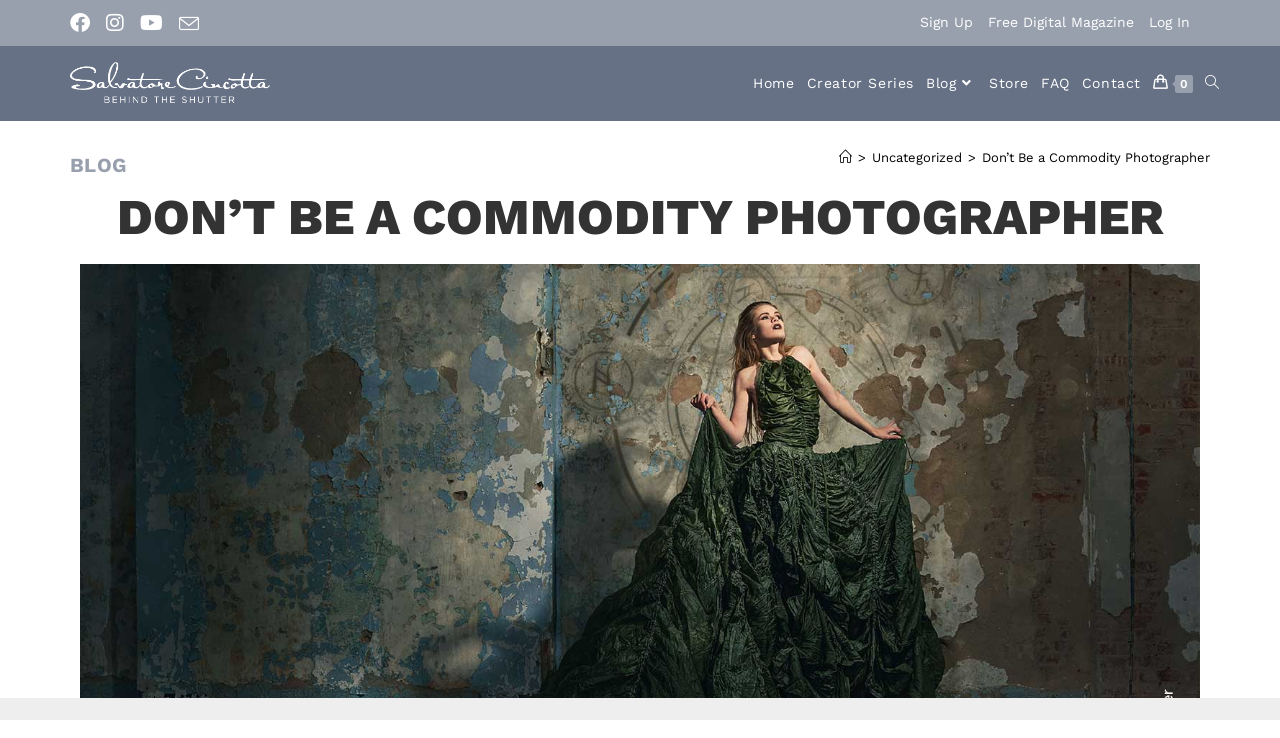

--- FILE ---
content_type: text/html; charset=UTF-8
request_url: https://www.behindtheshutter.com/dont-be-a-commodity-photographer/
body_size: 30505
content:
<!DOCTYPE html>
<html class="html" lang="en-US">
<head>
	<meta charset="UTF-8">
	<link rel="profile" href="https://gmpg.org/xfn/11">

	<title>Don’t Be a Commodity Photographer</title>
	<style>img:is([sizes="auto" i], [sizes^="auto," i]) { contain-intrinsic-size: 3000px 1500px }</style>
	<meta name="dlm-version" content="5.0.27">
<!-- Google Tag Manager by PYS -->
    <script data-cfasync="false" data-pagespeed-no-defer>
	    window.dataLayerPYS = window.dataLayerPYS || [];
	</script>
<!-- End Google Tag Manager by PYS -->
<!-- Social Warfare v4.5.6 https://warfareplugins.com - BEGINNING OF OUTPUT -->
<style>
	@font-face {
		font-family: "sw-icon-font";
		src:url("https://www.behindtheshutter.com/wp-content/plugins/social-warfare/assets/fonts/sw-icon-font.eot?ver=4.5.6");
		src:url("https://www.behindtheshutter.com/wp-content/plugins/social-warfare/assets/fonts/sw-icon-font.eot?ver=4.5.6#iefix") format("embedded-opentype"),
		url("https://www.behindtheshutter.com/wp-content/plugins/social-warfare/assets/fonts/sw-icon-font.woff?ver=4.5.6") format("woff"),
		url("https://www.behindtheshutter.com/wp-content/plugins/social-warfare/assets/fonts/sw-icon-font.ttf?ver=4.5.6") format("truetype"),
		url("https://www.behindtheshutter.com/wp-content/plugins/social-warfare/assets/fonts/sw-icon-font.svg?ver=4.5.6#1445203416") format("svg");
		font-weight: normal;
		font-style: normal;
		font-display:block;
	}
</style>
<!-- Social Warfare v4.5.6 https://warfareplugins.com - END OF OUTPUT -->

<link rel="pingback" href="https://www.behindtheshutter.com/xmlrpc.php">
<meta name="viewport" content="width=device-width, initial-scale=1"><meta name="dc.title" content="Don’t Be a Commodity Photographer">
<meta name="dc.description" content="Let’s coin the term commodity photographer. You might be just another can of peas and not even know it. Let’s explore some of the pitfalls and potential solutions to prevent you from being an easily replaceable commodity. Here are a few ways to tell if you fall into the category of a commodity photographer.">
<meta name="dc.relation" content="https://www.behindtheshutter.com/dont-be-a-commodity-photographer/">
<meta name="dc.source" content="https://www.behindtheshutter.com/">
<meta name="dc.language" content="en_US">
<meta name="description" content="Let’s coin the term commodity photographer. You might be just another can of peas and not even know it. Let’s explore some of the pitfalls and potential solutions to prevent you from being an easily replaceable commodity. Here are a few ways to tell if you fall into the category of a commodity photographer.">
<meta property="article:published_time" content="2018-07-01T12:42:52-05:00">
<meta property="article:modified_time" content="2022-09-29T15:36:30-05:00">
<meta property="og:updated_time" content="2022-09-29T15:36:30-05:00">
<meta name="thumbnail" content="https://www.behindtheshutter.com/wp-content/uploads/2018/06/sm_blogpost_July18_SDetweiler-150x150.jpg">
<meta name="robots" content="index, follow, max-snippet:-1, max-image-preview:large, max-video-preview:-1">
<link rel="canonical" href="https://www.behindtheshutter.com/dont-be-a-commodity-photographer/">
<meta property="og:url" content="https://www.behindtheshutter.com/dont-be-a-commodity-photographer/">
<meta property="og:site_name" content="Behind the Shutter">
<meta property="og:locale" content="en_US">
<meta property="og:type" content="article">
<meta property="article:author" content="https://www.facebook.com/btshutter">
<meta property="article:publisher" content="https://www.facebook.com/btshutter">
<meta property="article:section" content="Shutter Magazine">
<meta property="og:title" content="Don’t Be a Commodity Photographer">
<meta property="og:description" content="Let’s coin the term commodity photographer. You might be just another can of peas and not even know it. Let’s explore some of the pitfalls and potential solutions to prevent you from being an easily replaceable commodity. Here are a few ways to tell if you fall into the category of a commodity photographer.">
<meta property="og:image" content="https://www.behindtheshutter.com/wp-content/uploads/2018/06/sm_blogpost_July18_SDetweiler.jpg">
<meta property="og:image:secure_url" content="https://www.behindtheshutter.com/wp-content/uploads/2018/06/sm_blogpost_July18_SDetweiler.jpg">
<meta property="og:image:width" content="1556">
<meta property="og:image:height" content="875">
<meta property="og:image:alt" content="Don’t Be a Commodity Photographer">
<meta name="twitter:card" content="summary_large_image">
<meta name="twitter:title" content="Don’t Be a Commodity Photographer">
<meta name="twitter:description" content="Let’s coin the term commodity photographer. You might be just another can of peas and not even know it. Let’s explore some of the pitfalls and potential solutions to prevent you from being an easily replaceable commodity. Here are a few ways to tell if you fall into the category of a commodity photographer.">
<meta name="twitter:image" content="https://www.behindtheshutter.com/wp-content/uploads/2018/06/sm_blogpost_July18_SDetweiler-1024x576.jpg">
<link rel="alternate" type="application/rss+xml" title="Behind the Shutter &raquo; Feed" href="https://www.behindtheshutter.com/feed/" />
<link rel="preload" as="image" href="https://www.behindtheshutter.com/wp-content/uploads/2018/06/sm_blogpost_July18_SDetweiler.jpg" imagesrcset="https://www.behindtheshutter.com/wp-content/uploads/2018/06/sm_blogpost_July18_SDetweiler.jpg 1556w, https://www.behindtheshutter.com/wp-content/uploads/2018/06/sm_blogpost_July18_SDetweiler-300x169.jpg 300w, https://www.behindtheshutter.com/wp-content/uploads/2018/06/sm_blogpost_July18_SDetweiler-768x432.jpg 768w, https://www.behindtheshutter.com/wp-content/uploads/2018/06/sm_blogpost_July18_SDetweiler-1024x576.jpg 1024w, https://www.behindtheshutter.com/wp-content/uploads/2018/06/sm_blogpost_July18_SDetweiler-500x281.jpg 500w" imagesizes="(max-width: 1556px) 100vw, 1556px"  /><!-- WP Fusion --><style type="text/css">.woocommerce .product .variations option:disabled { display: none; } </style><link rel='stylesheet' id='social-warfare-block-css-css' href='https://www.behindtheshutter.com/wp-content/plugins/social-warfare/assets/js/post-editor/dist/blocks.style.build.css?ver=6.8.3' media='all' />
<link rel='stylesheet' id='woocommerce-smart-coupons-available-coupons-block-css' href='https://www.behindtheshutter.com/wp-content/plugins/woocommerce-smart-coupons/blocks/build/style-woocommerce-smart-coupons-available-coupons-block.css?ver=9.44.0' media='all' />
<link rel='stylesheet' id='wp-components-css' href='https://www.behindtheshutter.com/wp-includes/css/dist/components/style.min.css?ver=6.8.3' media='all' />
<link rel='stylesheet' id='woocommerce-smart-coupons-send-coupon-form-block-css' href='https://www.behindtheshutter.com/wp-content/plugins/woocommerce-smart-coupons/blocks/build/style-woocommerce-smart-coupons-send-coupon-form-block.css?ver=9.44.0' media='all' />
<link rel='stylesheet' id='woocommerce-smart-coupons-action-tab-frontend-css' href='https://www.behindtheshutter.com/wp-content/plugins/woocommerce-smart-coupons/blocks/build/style-woocommerce-smart-coupons-action-tab-frontend.css?ver=9.44.0' media='all' />
<link rel='stylesheet' id='wp-block-library-css' href='https://www.behindtheshutter.com/wp-includes/css/dist/block-library/style.min.css?ver=6.8.3' media='all' />
<style id='wp-block-library-theme-inline-css'>
.wp-block-audio :where(figcaption){color:#555;font-size:13px;text-align:center}.is-dark-theme .wp-block-audio :where(figcaption){color:#ffffffa6}.wp-block-audio{margin:0 0 1em}.wp-block-code{border:1px solid #ccc;border-radius:4px;font-family:Menlo,Consolas,monaco,monospace;padding:.8em 1em}.wp-block-embed :where(figcaption){color:#555;font-size:13px;text-align:center}.is-dark-theme .wp-block-embed :where(figcaption){color:#ffffffa6}.wp-block-embed{margin:0 0 1em}.blocks-gallery-caption{color:#555;font-size:13px;text-align:center}.is-dark-theme .blocks-gallery-caption{color:#ffffffa6}:root :where(.wp-block-image figcaption){color:#555;font-size:13px;text-align:center}.is-dark-theme :root :where(.wp-block-image figcaption){color:#ffffffa6}.wp-block-image{margin:0 0 1em}.wp-block-pullquote{border-bottom:4px solid;border-top:4px solid;color:currentColor;margin-bottom:1.75em}.wp-block-pullquote cite,.wp-block-pullquote footer,.wp-block-pullquote__citation{color:currentColor;font-size:.8125em;font-style:normal;text-transform:uppercase}.wp-block-quote{border-left:.25em solid;margin:0 0 1.75em;padding-left:1em}.wp-block-quote cite,.wp-block-quote footer{color:currentColor;font-size:.8125em;font-style:normal;position:relative}.wp-block-quote:where(.has-text-align-right){border-left:none;border-right:.25em solid;padding-left:0;padding-right:1em}.wp-block-quote:where(.has-text-align-center){border:none;padding-left:0}.wp-block-quote.is-large,.wp-block-quote.is-style-large,.wp-block-quote:where(.is-style-plain){border:none}.wp-block-search .wp-block-search__label{font-weight:700}.wp-block-search__button{border:1px solid #ccc;padding:.375em .625em}:where(.wp-block-group.has-background){padding:1.25em 2.375em}.wp-block-separator.has-css-opacity{opacity:.4}.wp-block-separator{border:none;border-bottom:2px solid;margin-left:auto;margin-right:auto}.wp-block-separator.has-alpha-channel-opacity{opacity:1}.wp-block-separator:not(.is-style-wide):not(.is-style-dots){width:100px}.wp-block-separator.has-background:not(.is-style-dots){border-bottom:none;height:1px}.wp-block-separator.has-background:not(.is-style-wide):not(.is-style-dots){height:2px}.wp-block-table{margin:0 0 1em}.wp-block-table td,.wp-block-table th{word-break:normal}.wp-block-table :where(figcaption){color:#555;font-size:13px;text-align:center}.is-dark-theme .wp-block-table :where(figcaption){color:#ffffffa6}.wp-block-video :where(figcaption){color:#555;font-size:13px;text-align:center}.is-dark-theme .wp-block-video :where(figcaption){color:#ffffffa6}.wp-block-video{margin:0 0 1em}:root :where(.wp-block-template-part.has-background){margin-bottom:0;margin-top:0;padding:1.25em 2.375em}
</style>
<style id='classic-theme-styles-inline-css'>
/*! This file is auto-generated */
.wp-block-button__link{color:#fff;background-color:#32373c;border-radius:9999px;box-shadow:none;text-decoration:none;padding:calc(.667em + 2px) calc(1.333em + 2px);font-size:1.125em}.wp-block-file__button{background:#32373c;color:#fff;text-decoration:none}
</style>
<link rel='stylesheet' id='wc-memberships-blocks-css' href='https://www.behindtheshutter.com/wp-content/plugins/woocommerce-memberships/assets/css/blocks/wc-memberships-blocks.min.css?ver=1.27.2' media='all' />
<style id='wpseopress-local-business-style-inline-css'>
span.wp-block-wpseopress-local-business-field{margin-right:8px}

</style>
<style id='wpseopress-table-of-contents-style-inline-css'>
.wp-block-wpseopress-table-of-contents li.active>a{font-weight:bold}

</style>
<style id='global-styles-inline-css'>
:root{--wp--preset--aspect-ratio--square: 1;--wp--preset--aspect-ratio--4-3: 4/3;--wp--preset--aspect-ratio--3-4: 3/4;--wp--preset--aspect-ratio--3-2: 3/2;--wp--preset--aspect-ratio--2-3: 2/3;--wp--preset--aspect-ratio--16-9: 16/9;--wp--preset--aspect-ratio--9-16: 9/16;--wp--preset--color--black: #000000;--wp--preset--color--cyan-bluish-gray: #abb8c3;--wp--preset--color--white: #ffffff;--wp--preset--color--pale-pink: #f78da7;--wp--preset--color--vivid-red: #cf2e2e;--wp--preset--color--luminous-vivid-orange: #ff6900;--wp--preset--color--luminous-vivid-amber: #fcb900;--wp--preset--color--light-green-cyan: #7bdcb5;--wp--preset--color--vivid-green-cyan: #00d084;--wp--preset--color--pale-cyan-blue: #8ed1fc;--wp--preset--color--vivid-cyan-blue: #0693e3;--wp--preset--color--vivid-purple: #9b51e0;--wp--preset--gradient--vivid-cyan-blue-to-vivid-purple: linear-gradient(135deg,rgba(6,147,227,1) 0%,rgb(155,81,224) 100%);--wp--preset--gradient--light-green-cyan-to-vivid-green-cyan: linear-gradient(135deg,rgb(122,220,180) 0%,rgb(0,208,130) 100%);--wp--preset--gradient--luminous-vivid-amber-to-luminous-vivid-orange: linear-gradient(135deg,rgba(252,185,0,1) 0%,rgba(255,105,0,1) 100%);--wp--preset--gradient--luminous-vivid-orange-to-vivid-red: linear-gradient(135deg,rgba(255,105,0,1) 0%,rgb(207,46,46) 100%);--wp--preset--gradient--very-light-gray-to-cyan-bluish-gray: linear-gradient(135deg,rgb(238,238,238) 0%,rgb(169,184,195) 100%);--wp--preset--gradient--cool-to-warm-spectrum: linear-gradient(135deg,rgb(74,234,220) 0%,rgb(151,120,209) 20%,rgb(207,42,186) 40%,rgb(238,44,130) 60%,rgb(251,105,98) 80%,rgb(254,248,76) 100%);--wp--preset--gradient--blush-light-purple: linear-gradient(135deg,rgb(255,206,236) 0%,rgb(152,150,240) 100%);--wp--preset--gradient--blush-bordeaux: linear-gradient(135deg,rgb(254,205,165) 0%,rgb(254,45,45) 50%,rgb(107,0,62) 100%);--wp--preset--gradient--luminous-dusk: linear-gradient(135deg,rgb(255,203,112) 0%,rgb(199,81,192) 50%,rgb(65,88,208) 100%);--wp--preset--gradient--pale-ocean: linear-gradient(135deg,rgb(255,245,203) 0%,rgb(182,227,212) 50%,rgb(51,167,181) 100%);--wp--preset--gradient--electric-grass: linear-gradient(135deg,rgb(202,248,128) 0%,rgb(113,206,126) 100%);--wp--preset--gradient--midnight: linear-gradient(135deg,rgb(2,3,129) 0%,rgb(40,116,252) 100%);--wp--preset--font-size--small: 13px;--wp--preset--font-size--medium: 20px;--wp--preset--font-size--large: 36px;--wp--preset--font-size--x-large: 42px;--wp--preset--spacing--20: 0.44rem;--wp--preset--spacing--30: 0.67rem;--wp--preset--spacing--40: 1rem;--wp--preset--spacing--50: 1.5rem;--wp--preset--spacing--60: 2.25rem;--wp--preset--spacing--70: 3.38rem;--wp--preset--spacing--80: 5.06rem;--wp--preset--shadow--natural: 6px 6px 9px rgba(0, 0, 0, 0.2);--wp--preset--shadow--deep: 12px 12px 50px rgba(0, 0, 0, 0.4);--wp--preset--shadow--sharp: 6px 6px 0px rgba(0, 0, 0, 0.2);--wp--preset--shadow--outlined: 6px 6px 0px -3px rgba(255, 255, 255, 1), 6px 6px rgba(0, 0, 0, 1);--wp--preset--shadow--crisp: 6px 6px 0px rgba(0, 0, 0, 1);}:where(.is-layout-flex){gap: 0.5em;}:where(.is-layout-grid){gap: 0.5em;}body .is-layout-flex{display: flex;}.is-layout-flex{flex-wrap: wrap;align-items: center;}.is-layout-flex > :is(*, div){margin: 0;}body .is-layout-grid{display: grid;}.is-layout-grid > :is(*, div){margin: 0;}:where(.wp-block-columns.is-layout-flex){gap: 2em;}:where(.wp-block-columns.is-layout-grid){gap: 2em;}:where(.wp-block-post-template.is-layout-flex){gap: 1.25em;}:where(.wp-block-post-template.is-layout-grid){gap: 1.25em;}.has-black-color{color: var(--wp--preset--color--black) !important;}.has-cyan-bluish-gray-color{color: var(--wp--preset--color--cyan-bluish-gray) !important;}.has-white-color{color: var(--wp--preset--color--white) !important;}.has-pale-pink-color{color: var(--wp--preset--color--pale-pink) !important;}.has-vivid-red-color{color: var(--wp--preset--color--vivid-red) !important;}.has-luminous-vivid-orange-color{color: var(--wp--preset--color--luminous-vivid-orange) !important;}.has-luminous-vivid-amber-color{color: var(--wp--preset--color--luminous-vivid-amber) !important;}.has-light-green-cyan-color{color: var(--wp--preset--color--light-green-cyan) !important;}.has-vivid-green-cyan-color{color: var(--wp--preset--color--vivid-green-cyan) !important;}.has-pale-cyan-blue-color{color: var(--wp--preset--color--pale-cyan-blue) !important;}.has-vivid-cyan-blue-color{color: var(--wp--preset--color--vivid-cyan-blue) !important;}.has-vivid-purple-color{color: var(--wp--preset--color--vivid-purple) !important;}.has-black-background-color{background-color: var(--wp--preset--color--black) !important;}.has-cyan-bluish-gray-background-color{background-color: var(--wp--preset--color--cyan-bluish-gray) !important;}.has-white-background-color{background-color: var(--wp--preset--color--white) !important;}.has-pale-pink-background-color{background-color: var(--wp--preset--color--pale-pink) !important;}.has-vivid-red-background-color{background-color: var(--wp--preset--color--vivid-red) !important;}.has-luminous-vivid-orange-background-color{background-color: var(--wp--preset--color--luminous-vivid-orange) !important;}.has-luminous-vivid-amber-background-color{background-color: var(--wp--preset--color--luminous-vivid-amber) !important;}.has-light-green-cyan-background-color{background-color: var(--wp--preset--color--light-green-cyan) !important;}.has-vivid-green-cyan-background-color{background-color: var(--wp--preset--color--vivid-green-cyan) !important;}.has-pale-cyan-blue-background-color{background-color: var(--wp--preset--color--pale-cyan-blue) !important;}.has-vivid-cyan-blue-background-color{background-color: var(--wp--preset--color--vivid-cyan-blue) !important;}.has-vivid-purple-background-color{background-color: var(--wp--preset--color--vivid-purple) !important;}.has-black-border-color{border-color: var(--wp--preset--color--black) !important;}.has-cyan-bluish-gray-border-color{border-color: var(--wp--preset--color--cyan-bluish-gray) !important;}.has-white-border-color{border-color: var(--wp--preset--color--white) !important;}.has-pale-pink-border-color{border-color: var(--wp--preset--color--pale-pink) !important;}.has-vivid-red-border-color{border-color: var(--wp--preset--color--vivid-red) !important;}.has-luminous-vivid-orange-border-color{border-color: var(--wp--preset--color--luminous-vivid-orange) !important;}.has-luminous-vivid-amber-border-color{border-color: var(--wp--preset--color--luminous-vivid-amber) !important;}.has-light-green-cyan-border-color{border-color: var(--wp--preset--color--light-green-cyan) !important;}.has-vivid-green-cyan-border-color{border-color: var(--wp--preset--color--vivid-green-cyan) !important;}.has-pale-cyan-blue-border-color{border-color: var(--wp--preset--color--pale-cyan-blue) !important;}.has-vivid-cyan-blue-border-color{border-color: var(--wp--preset--color--vivid-cyan-blue) !important;}.has-vivid-purple-border-color{border-color: var(--wp--preset--color--vivid-purple) !important;}.has-vivid-cyan-blue-to-vivid-purple-gradient-background{background: var(--wp--preset--gradient--vivid-cyan-blue-to-vivid-purple) !important;}.has-light-green-cyan-to-vivid-green-cyan-gradient-background{background: var(--wp--preset--gradient--light-green-cyan-to-vivid-green-cyan) !important;}.has-luminous-vivid-amber-to-luminous-vivid-orange-gradient-background{background: var(--wp--preset--gradient--luminous-vivid-amber-to-luminous-vivid-orange) !important;}.has-luminous-vivid-orange-to-vivid-red-gradient-background{background: var(--wp--preset--gradient--luminous-vivid-orange-to-vivid-red) !important;}.has-very-light-gray-to-cyan-bluish-gray-gradient-background{background: var(--wp--preset--gradient--very-light-gray-to-cyan-bluish-gray) !important;}.has-cool-to-warm-spectrum-gradient-background{background: var(--wp--preset--gradient--cool-to-warm-spectrum) !important;}.has-blush-light-purple-gradient-background{background: var(--wp--preset--gradient--blush-light-purple) !important;}.has-blush-bordeaux-gradient-background{background: var(--wp--preset--gradient--blush-bordeaux) !important;}.has-luminous-dusk-gradient-background{background: var(--wp--preset--gradient--luminous-dusk) !important;}.has-pale-ocean-gradient-background{background: var(--wp--preset--gradient--pale-ocean) !important;}.has-electric-grass-gradient-background{background: var(--wp--preset--gradient--electric-grass) !important;}.has-midnight-gradient-background{background: var(--wp--preset--gradient--midnight) !important;}.has-small-font-size{font-size: var(--wp--preset--font-size--small) !important;}.has-medium-font-size{font-size: var(--wp--preset--font-size--medium) !important;}.has-large-font-size{font-size: var(--wp--preset--font-size--large) !important;}.has-x-large-font-size{font-size: var(--wp--preset--font-size--x-large) !important;}
:where(.wp-block-post-template.is-layout-flex){gap: 1.25em;}:where(.wp-block-post-template.is-layout-grid){gap: 1.25em;}
:where(.wp-block-columns.is-layout-flex){gap: 2em;}:where(.wp-block-columns.is-layout-grid){gap: 2em;}
:root :where(.wp-block-pullquote){font-size: 1.5em;line-height: 1.6;}
</style>
<link rel='stylesheet' id='twenty20-css' href='https://www.behindtheshutter.com/wp-content/plugins/twenty20/assets/css/twenty20.css?ver=2.0.4' media='all' />
<style id='woocommerce-inline-inline-css'>
.woocommerce form .form-row .required { visibility: visible; }
</style>
<link rel='stylesheet' id='social_warfare-css' href='https://www.behindtheshutter.com/wp-content/plugins/social-warfare/assets/css/style.min.css?ver=4.5.6' media='all' />
<link rel='stylesheet' id='brands-styles-css' href='https://www.behindtheshutter.com/wp-content/plugins/woocommerce/assets/css/brands.css?ver=10.0.5' media='all' />
<link rel='stylesheet' id='wc-memberships-frontend-css' href='https://www.behindtheshutter.com/wp-content/plugins/woocommerce-memberships/assets/css/frontend/wc-memberships-frontend.min.css?ver=1.27.2' media='all' />
<link rel='stylesheet' id='oceanwp-woo-mini-cart-css' href='https://www.behindtheshutter.com/wp-content/themes/oceanwp/assets/css/woo/woo-mini-cart.min.css?ver=6.8.3' media='all' />
<link rel='stylesheet' id='font-awesome-css' href='https://www.behindtheshutter.com/wp-content/themes/oceanwp/assets/fonts/fontawesome/css/all.min.css?ver=6.7.2' media='all' />
<link rel='stylesheet' id='simple-line-icons-css' href='https://www.behindtheshutter.com/wp-content/themes/oceanwp/assets/css/third/simple-line-icons.min.css?ver=2.4.0' media='all' />
<link rel='stylesheet' id='oceanwp-style-css' href='https://www.behindtheshutter.com/wp-content/themes/oceanwp/assets/css/style.min.css?ver=4.1.1' media='all' />
<link rel='stylesheet' id='oceanwp-google-font-work-sans-css' href='https://www.behindtheshutter.com/wp-content/uploads/oceanwp-webfonts-css/dac5c43b39d8b7d8e742d9daa784ab28.css?ver=6.8.3' media='all' />
<link rel='stylesheet' id='elementor-frontend-css' href='https://www.behindtheshutter.com/wp-content/plugins/elementor/assets/css/frontend.min.css?ver=3.30.2' media='all' />
<style id='elementor-frontend-inline-css'>
.elementor-kit-324618{--e-global-color-primary:#3F3F3F;--e-global-color-secondary:#667185;--e-global-color-text:#000000;--e-global-color-accent:#98A0AD;--e-global-color-7fd1e4b:#7E8B9E;--e-global-color-914d8dd:#FFFFFF;--e-global-color-c08a425:#E3E8EC;--e-global-color-2836f37:#2A3950;--e-global-color-f680451:#00AEEF;--e-global-color-5ca8103:#CC0000;--e-global-typography-primary-font-family:"Roboto";--e-global-typography-primary-font-weight:600;--e-global-typography-secondary-font-family:"Roboto Slab";--e-global-typography-secondary-font-weight:400;--e-global-typography-text-font-family:"Roboto";--e-global-typography-text-font-weight:400;--e-global-typography-accent-font-family:"Roboto";--e-global-typography-accent-font-weight:500;}.elementor-kit-324618 e-page-transition{background-color:#FFBC7D;}.elementor-section.elementor-section-boxed > .elementor-container{max-width:1140px;}.e-con{--container-max-width:1140px;}.elementor-widget:not(:last-child){margin-block-end:20px;}.elementor-element{--widgets-spacing:20px 20px;--widgets-spacing-row:20px;--widgets-spacing-column:20px;}{}h1.entry-title{display:var(--page-title-display);}.elementor-lightbox{--lightbox-header-icons-size:21px;}@media(max-width:1024px){.elementor-section.elementor-section-boxed > .elementor-container{max-width:1024px;}.e-con{--container-max-width:1024px;}}@media(max-width:767px){.elementor-section.elementor-section-boxed > .elementor-container{max-width:767px;}.e-con{--container-max-width:767px;}}
.elementor-267756 .elementor-element.elementor-element-672b233{text-align:center;}.elementor-267756 .elementor-element.elementor-element-672b233 .elementor-heading-title{text-transform:uppercase;line-height:1.1em;}.elementor-267756 .elementor-element.elementor-element-d4b0d71 .elementor-icon-list-item:not(:last-child):after{content:"";height:50%;border-color:var( --e-global-color-secondary );}.elementor-267756 .elementor-element.elementor-element-d4b0d71 .elementor-icon-list-items:not(.elementor-inline-items) .elementor-icon-list-item:not(:last-child):after{border-top-style:solid;border-top-width:2px;}.elementor-267756 .elementor-element.elementor-element-d4b0d71 .elementor-icon-list-items.elementor-inline-items .elementor-icon-list-item:not(:last-child):after{border-left-style:solid;}.elementor-267756 .elementor-element.elementor-element-d4b0d71 .elementor-inline-items .elementor-icon-list-item:not(:last-child):after{border-left-width:2px;}.elementor-267756 .elementor-element.elementor-element-d4b0d71 .elementor-icon-list-icon{width:14px;}.elementor-267756 .elementor-element.elementor-element-d4b0d71 .elementor-icon-list-icon i{font-size:14px;}.elementor-267756 .elementor-element.elementor-element-d4b0d71 .elementor-icon-list-icon svg{--e-icon-list-icon-size:14px;}.elementor-267756 .elementor-element.elementor-element-d4b0d71 .elementor-icon-list-text, .elementor-267756 .elementor-element.elementor-element-d4b0d71 .elementor-icon-list-text a{color:var( --e-global-color-primary );}.elementor-267756 .elementor-element.elementor-element-d4b0d71 .elementor-icon-list-item{font-size:15px;font-weight:300;text-transform:uppercase;letter-spacing:0.6px;}.elementor-267756 .elementor-element.elementor-element-dbfb6aa > .elementor-container{max-width:1000px;}.elementor-267756 .elementor-element.elementor-element-dbfb6aa{margin-top:20px;margin-bottom:20px;}.elementor-267756 .elementor-element.elementor-element-ceb08ac{color:#3f3f3f;}.elementor-267756 .elementor-element.elementor-element-c24c800:not(.elementor-motion-effects-element-type-background) > .elementor-widget-wrap, .elementor-267756 .elementor-element.elementor-element-c24c800 > .elementor-widget-wrap > .elementor-motion-effects-container > .elementor-motion-effects-layer{background-color:var( --e-global-color-secondary );}.elementor-bc-flex-widget .elementor-267756 .elementor-element.elementor-element-c24c800.elementor-column .elementor-widget-wrap{align-items:flex-end;}.elementor-267756 .elementor-element.elementor-element-c24c800.elementor-column.elementor-element[data-element_type="column"] > .elementor-widget-wrap.elementor-element-populated{align-content:flex-end;align-items:flex-end;}.elementor-267756 .elementor-element.elementor-element-c24c800 > .elementor-element-populated{transition:background 0.3s, border 0.3s, border-radius 0.3s, box-shadow 0.3s;padding:30px 30px 30px 30px;}.elementor-267756 .elementor-element.elementor-element-c24c800 > .elementor-element-populated > .elementor-background-overlay{transition:background 0.3s, border-radius 0.3s, opacity 0.3s;}.elementor-267756 .elementor-element.elementor-element-51d1a866 > .elementor-widget-container{margin:0px 0px 0px 0px;padding:0px 0px 0px 8px;border-style:solid;border-width:0px 0px 0px 08px;border-color:#98a0ad;}.elementor-267756 .elementor-element.elementor-element-51d1a866 .elementor-heading-title{font-size:30px;text-transform:uppercase;color:#ffffff;}.elementor-267756 .elementor-element.elementor-element-7b1cff0 > .elementor-widget-container{margin:10px 0px 10px 0px;}.elementor-267756 .elementor-element.elementor-element-7b1cff0 .elementor-heading-title{font-size:17px;font-weight:normal;line-height:1.7em;color:#ffffff;}.elementor-267756 .elementor-element.elementor-element-134821d .elementor-button{background-color:#98a0ad;font-size:16px;font-weight:600;text-transform:uppercase;letter-spacing:1.6px;fill:#ffffff;color:#ffffff;border-radius:0px 0px 0px 0px;padding:12px 24px 12px 24px;}.elementor-267756 .elementor-element.elementor-element-134821d .elementor-button:hover, .elementor-267756 .elementor-element.elementor-element-134821d .elementor-button:focus{background-color:#7e8b9e;}.elementor-267756 .elementor-element.elementor-element-151733a .elementor-heading-title{color:var( --e-global-color-secondary );}.elementor-267756 .elementor-element.elementor-element-b3ed3d8{--grid-row-gap:21px;--grid-column-gap:15px;}.elementor-267756 .elementor-element.elementor-element-b3ed3d8 .elementor-posts-container .elementor-post__thumbnail{padding-bottom:calc( 0.56 * 100% );}.elementor-267756 .elementor-element.elementor-element-b3ed3d8:after{content:"0.56";}.elementor-267756 .elementor-element.elementor-element-b3ed3d8 .elementor-post__thumbnail__link{width:100%;}.elementor-267756 .elementor-element.elementor-element-b3ed3d8.elementor-posts--thumbnail-left .elementor-post__thumbnail__link{margin-right:20px;}.elementor-267756 .elementor-element.elementor-element-b3ed3d8.elementor-posts--thumbnail-right .elementor-post__thumbnail__link{margin-left:20px;}.elementor-267756 .elementor-element.elementor-element-b3ed3d8.elementor-posts--thumbnail-top .elementor-post__thumbnail__link{margin-bottom:20px;}.elementor-267756 .elementor-element.elementor-element-b3ed3d8 .elementor-post__title, .elementor-267756 .elementor-element.elementor-element-b3ed3d8 .elementor-post__title a{font-size:20px;text-transform:uppercase;}.elementor-267756 .elementor-element.elementor-element-b3ed3d8 .elementor-post__title{margin-bottom:5px;}.elementor-267756 .elementor-element.elementor-element-b3ed3d8 a.elementor-post__read-more{font-size:15px;}.elementor-267756 .elementor-element.elementor-element-b3ed3d8 .elementor-post__text{margin-bottom:0px;}.elementor-267756 .elementor-element.elementor-element-f86a7a5 > .elementor-container{max-width:1000px;}.elementor-267756 .elementor-element.elementor-element-f86a7a5{margin-top:20px;margin-bottom:20px;}.elementor-267756 .elementor-element.elementor-element-2afcee4 > .elementor-container > .elementor-column > .elementor-widget-wrap{align-content:center;align-items:center;}.elementor-267756 .elementor-element.elementor-element-2afcee4:not(.elementor-motion-effects-element-type-background), .elementor-267756 .elementor-element.elementor-element-2afcee4 > .elementor-motion-effects-container > .elementor-motion-effects-layer{background-color:#202020;}.elementor-267756 .elementor-element.elementor-element-2afcee4{transition:background 0.3s, border 0.3s, border-radius 0.3s, box-shadow 0.3s;padding:100px 0px 100px 0px;}.elementor-267756 .elementor-element.elementor-element-2afcee4 > .elementor-background-overlay{transition:background 0.3s, border-radius 0.3s, opacity 0.3s;}.elementor-267756 .elementor-element.elementor-element-0b32684{text-align:center;}.elementor-267756 .elementor-element.elementor-element-0b32684 .elementor-heading-title{text-transform:uppercase;color:var( --e-global-color-914d8dd );}.elementor-267756 .elementor-element.elementor-element-9451693 > .elementor-container{max-width:1490px;}.elementor-267756 .elementor-element.elementor-element-20a7c02{text-align:left;}.elementor-267756 .elementor-element.elementor-element-20a7c02 .elementor-heading-title{font-weight:normal;text-transform:uppercase;letter-spacing:4.2px;color:var( --e-global-color-914d8dd );}.elementor-267756 .elementor-element.elementor-element-d5b91b6{--grid-row-gap:13px;--grid-column-gap:14px;}.elementor-267756 .elementor-element.elementor-element-d5b91b6 .elementor-posts-container .elementor-post__thumbnail{padding-bottom:calc( 0.56 * 100% );}.elementor-267756 .elementor-element.elementor-element-d5b91b6:after{content:"0.56";}.elementor-267756 .elementor-element.elementor-element-d5b91b6 .elementor-post__thumbnail__link{width:100%;}.elementor-267756 .elementor-element.elementor-element-d5b91b6 .elementor-post__meta-data span + span:before{content:"•";}.elementor-267756 .elementor-element.elementor-element-d5b91b6 .elementor-post__text{margin-top:20px;}.elementor-267756 .elementor-element.elementor-element-d5b91b6 .elementor-post__title, .elementor-267756 .elementor-element.elementor-element-d5b91b6 .elementor-post__title a{text-transform:uppercase;}.elementor-267756 .elementor-element.elementor-element-d5b91b6 .elementor-post__excerpt p{font-size:1em;}.elementor-267756 .elementor-element.elementor-element-d5b91b6 a.elementor-post__read-more{font-size:1.2em;}.elementor-267756 .elementor-element.elementor-element-245e184{text-align:left;}.elementor-267756 .elementor-element.elementor-element-245e184 .elementor-heading-title{font-weight:normal;text-transform:uppercase;letter-spacing:4.2px;color:var( --e-global-color-914d8dd );}.elementor-267756 .elementor-element.elementor-element-c6e37c6 .elementor-button{background-color:#98a0ad;font-weight:600;text-transform:uppercase;letter-spacing:1px;fill:#ffffff;color:#ffffff;border-radius:0px 0px 0px 0px;}.elementor-267756 .elementor-element.elementor-element-c6e37c6 .elementor-button:hover, .elementor-267756 .elementor-element.elementor-element-c6e37c6 .elementor-button:focus{background-color:#667185;color:#ffffff;}.elementor-267756 .elementor-element.elementor-element-c6e37c6 .elementor-button:hover svg, .elementor-267756 .elementor-element.elementor-element-c6e37c6 .elementor-button:focus svg{fill:#ffffff;}.elementor-267756 .elementor-element.elementor-element-5306f76 .elementor-button{background-color:#98a0ad;font-weight:600;text-transform:uppercase;letter-spacing:1px;fill:#ffffff;color:#ffffff;border-radius:0px 0px 0px 0px;}.elementor-267756 .elementor-element.elementor-element-5306f76 .elementor-button:hover, .elementor-267756 .elementor-element.elementor-element-5306f76 .elementor-button:focus{background-color:#667185;color:#ffffff;}.elementor-267756 .elementor-element.elementor-element-5306f76 .elementor-button:hover svg, .elementor-267756 .elementor-element.elementor-element-5306f76 .elementor-button:focus svg{fill:#ffffff;}.elementor-267756 .elementor-element.elementor-element-267dcf6 .elementor-button{background-color:#98a0ad;font-weight:600;text-transform:uppercase;letter-spacing:1px;fill:#ffffff;color:#ffffff;border-radius:0px 0px 0px 0px;}.elementor-267756 .elementor-element.elementor-element-267dcf6 .elementor-button:hover, .elementor-267756 .elementor-element.elementor-element-267dcf6 .elementor-button:focus{background-color:#667185;color:#ffffff;}.elementor-267756 .elementor-element.elementor-element-267dcf6 .elementor-button:hover svg, .elementor-267756 .elementor-element.elementor-element-267dcf6 .elementor-button:focus svg{fill:#ffffff;}.elementor-267756 .elementor-element.elementor-element-83f87be .elementor-button{background-color:#98a0ad;font-weight:600;text-transform:uppercase;letter-spacing:1px;fill:#ffffff;color:#ffffff;border-radius:0px 0px 0px 0px;}.elementor-267756 .elementor-element.elementor-element-83f87be .elementor-button:hover, .elementor-267756 .elementor-element.elementor-element-83f87be .elementor-button:focus{background-color:#667185;color:#ffffff;}.elementor-267756 .elementor-element.elementor-element-83f87be .elementor-button:hover svg, .elementor-267756 .elementor-element.elementor-element-83f87be .elementor-button:focus svg{fill:#ffffff;}.elementor-267756 .elementor-element.elementor-element-c00544c .elementor-button{background-color:#98a0ad;font-weight:600;text-transform:uppercase;letter-spacing:1px;fill:#ffffff;color:#ffffff;border-radius:0px 0px 0px 0px;}.elementor-267756 .elementor-element.elementor-element-c00544c .elementor-button:hover, .elementor-267756 .elementor-element.elementor-element-c00544c .elementor-button:focus{background-color:#667185;color:#ffffff;}.elementor-267756 .elementor-element.elementor-element-c00544c .elementor-button:hover svg, .elementor-267756 .elementor-element.elementor-element-c00544c .elementor-button:focus svg{fill:#ffffff;}.elementor-267756 .elementor-element.elementor-element-950957a .elementor-button{background-color:#98a0ad;font-weight:600;text-transform:uppercase;letter-spacing:1px;fill:#ffffff;color:#ffffff;border-radius:0px 0px 0px 0px;}.elementor-267756 .elementor-element.elementor-element-950957a .elementor-button:hover, .elementor-267756 .elementor-element.elementor-element-950957a .elementor-button:focus{background-color:#667185;color:#ffffff;}.elementor-267756 .elementor-element.elementor-element-950957a .elementor-button:hover svg, .elementor-267756 .elementor-element.elementor-element-950957a .elementor-button:focus svg{fill:#ffffff;}.elementor-267756 .elementor-element.elementor-element-88c8c9b .elementor-button{background-color:#98a0ad;font-weight:600;text-transform:uppercase;letter-spacing:1px;fill:#ffffff;color:#ffffff;border-radius:0px 0px 0px 0px;}.elementor-267756 .elementor-element.elementor-element-88c8c9b .elementor-button:hover, .elementor-267756 .elementor-element.elementor-element-88c8c9b .elementor-button:focus{background-color:#667185;color:#ffffff;}.elementor-267756 .elementor-element.elementor-element-88c8c9b .elementor-button:hover svg, .elementor-267756 .elementor-element.elementor-element-88c8c9b .elementor-button:focus svg{fill:#ffffff;}.elementor-267756 .elementor-element.elementor-element-e2fe05f .elementor-button{background-color:#98a0ad;font-weight:600;text-transform:uppercase;letter-spacing:1px;fill:#ffffff;color:#ffffff;border-radius:0px 0px 0px 0px;}.elementor-267756 .elementor-element.elementor-element-e2fe05f .elementor-button:hover, .elementor-267756 .elementor-element.elementor-element-e2fe05f .elementor-button:focus{background-color:#667185;color:#ffffff;}.elementor-267756 .elementor-element.elementor-element-e2fe05f .elementor-button:hover svg, .elementor-267756 .elementor-element.elementor-element-e2fe05f .elementor-button:focus svg{fill:#ffffff;}.elementor-267756 .elementor-element.elementor-element-c0c0f05 > .elementor-container > .elementor-column > .elementor-widget-wrap{align-content:flex-end;align-items:flex-end;}.elementor-267756 .elementor-element.elementor-element-f586991 .current-progress{background-color:transparent;background-image:linear-gradient(90deg, var( --e-global-color-c08a425 ) 0%, var( --e-global-color-secondary ) 100%);}.elementor-267756 .elementor-element.elementor-element-f586991{--percentage-color:var( --e-global-color-914d8dd );--horizontal-progress-border:none;--horizontal-height:3vh;--horizontal-border-style:none;}.elementor-267756 .elementor-element.elementor-element-f586991 .current-progress-percentage{font-weight:bold;}@media(max-width:1024px){.elementor-267756 .elementor-element.elementor-element-d4b0d71 .elementor-icon-list-item{font-size:15px;}.elementor-267756 .elementor-element.elementor-element-51d1a866 .elementor-heading-title{font-size:1.9em;}.elementor-267756 .elementor-element.elementor-element-151733a .elementor-heading-title{font-size:31px;}.elementor-267756 .elementor-element.elementor-element-b3ed3d8 .elementor-post__title, .elementor-267756 .elementor-element.elementor-element-b3ed3d8 .elementor-post__title a{font-size:18px;}.elementor-267756 .elementor-element.elementor-element-2afcee4{padding:100px 25px 100px 25px;}.elementor-267756 .elementor-element.elementor-element-f586991{--horizontal-height:3vh;}}@media(max-width:767px){.elementor-267756 .elementor-element.elementor-element-5ee0e6d{margin-top:20px;margin-bottom:20px;}.elementor-267756 .elementor-element.elementor-element-672b233 .elementor-heading-title{font-size:22px;}.elementor-267756 .elementor-element.elementor-element-d4b0d71 .elementor-icon-list-item{font-size:12px;}.elementor-267756 .elementor-element.elementor-element-dbfb6aa{margin-top:0px;margin-bottom:0px;}.elementor-267756 .elementor-element.elementor-element-151733a{text-align:center;}.elementor-267756 .elementor-element.elementor-element-151733a .elementor-heading-title{font-size:40px;}.elementor-267756 .elementor-element.elementor-element-b3ed3d8 .elementor-posts-container .elementor-post__thumbnail{padding-bottom:calc( 0.57 * 100% );}.elementor-267756 .elementor-element.elementor-element-b3ed3d8:after{content:"0.57";}.elementor-267756 .elementor-element.elementor-element-b3ed3d8 .elementor-post__thumbnail__link{width:100%;}.elementor-267756 .elementor-element.elementor-element-2afcee4{padding:50px 20px 50px 20px;}.elementor-267756 .elementor-element.elementor-element-0b32684{text-align:left;}.elementor-267756 .elementor-element.elementor-element-20a7c02{text-align:left;}.elementor-267756 .elementor-element.elementor-element-d5b91b6 .elementor-posts-container .elementor-post__thumbnail{padding-bottom:calc( 0.59 * 100% );}.elementor-267756 .elementor-element.elementor-element-d5b91b6:after{content:"0.59";}.elementor-267756 .elementor-element.elementor-element-d5b91b6 .elementor-post__thumbnail__link{width:100%;}.elementor-267756 .elementor-element.elementor-element-d5b91b6 .elementor-post__title, .elementor-267756 .elementor-element.elementor-element-d5b91b6 .elementor-post__title a{font-size:19px;}.elementor-267756 .elementor-element.elementor-element-245e184{text-align:left;}.elementor-267756 .elementor-element.elementor-element-f586991{--horizontal-height:4vh;}}@media(min-width:768px){.elementor-267756 .elementor-element.elementor-element-f1f756d{width:72.185%;}.elementor-267756 .elementor-element.elementor-element-605d5dc{width:27.765%;}.elementor-267756 .elementor-element.elementor-element-8f3e8e2{width:73.333%;}.elementor-267756 .elementor-element.elementor-element-d514544{width:26.623%;}}@media(max-width:1024px) and (min-width:768px){.elementor-267756 .elementor-element.elementor-element-8f3e8e2{width:100%;}.elementor-267756 .elementor-element.elementor-element-d514544{width:100%;}}/* Start custom CSS for post-info, class: .elementor-element-d4b0d71 */.elementor-267756 .elementor-element.elementor-element-d4b0d71 a{
    text-decoration: underline;
}/* End custom CSS */
.elementor-334633 .elementor-element.elementor-element-550528a{--display:flex;--flex-direction:column;--container-widget-width:100%;--container-widget-height:initial;--container-widget-flex-grow:0;--container-widget-align-self:initial;--flex-wrap-mobile:wrap;}#elementor-popup-modal-334633 .dialog-widget-content{animation-duration:1s;}#elementor-popup-modal-334633{background-color:#000000B5;justify-content:center;align-items:center;pointer-events:all;}#elementor-popup-modal-334633 .dialog-message{width:600px;height:auto;}#elementor-popup-modal-334633 .dialog-close-button{display:flex;font-size:32px;}#elementor-popup-modal-334633 .dialog-close-button i{color:var( --e-global-color-914d8dd );}#elementor-popup-modal-334633 .dialog-close-button svg{fill:var( --e-global-color-914d8dd );}@media(max-width:1024px){#elementor-popup-modal-334633 .dialog-message{width:700px;}}@media(max-width:767px){#elementor-popup-modal-334633 .dialog-message{width:320px;}}
</style>
<link rel='stylesheet' id='widget-heading-css' href='https://www.behindtheshutter.com/wp-content/plugins/elementor/assets/css/widget-heading.min.css?ver=3.30.2' media='all' />
<link rel='stylesheet' id='widget-image-css' href='https://www.behindtheshutter.com/wp-content/plugins/elementor/assets/css/widget-image.min.css?ver=3.30.2' media='all' />
<link rel='stylesheet' id='widget-post-info-css' href='https://www.behindtheshutter.com/wp-content/plugins/elementor-pro/assets/css/widget-post-info.min.css?ver=3.30.0' media='all' />
<link rel='stylesheet' id='widget-icon-list-css' href='https://www.behindtheshutter.com/wp-content/plugins/elementor/assets/css/widget-icon-list.min.css?ver=3.30.2' media='all' />
<link rel='stylesheet' id='widget-posts-css' href='https://www.behindtheshutter.com/wp-content/plugins/elementor-pro/assets/css/widget-posts.min.css?ver=3.30.0' media='all' />
<link rel='stylesheet' id='widget-progress-tracker-css' href='https://www.behindtheshutter.com/wp-content/plugins/elementor-pro/assets/css/widget-progress-tracker.min.css?ver=3.30.0' media='all' />
<link rel='stylesheet' id='e-sticky-css' href='https://www.behindtheshutter.com/wp-content/plugins/elementor-pro/assets/css/modules/sticky.min.css?ver=3.30.0' media='all' />
<link rel='stylesheet' id='e-animation-fadeIn-css' href='https://www.behindtheshutter.com/wp-content/plugins/elementor/assets/lib/animations/styles/fadeIn.min.css?ver=3.30.2' media='all' />
<link rel='stylesheet' id='e-popup-css' href='https://www.behindtheshutter.com/wp-content/plugins/elementor-pro/assets/css/conditionals/popup.min.css?ver=3.30.0' media='all' />
<link rel='stylesheet' id='jet-engine-frontend-css' href='https://www.behindtheshutter.com/wp-content/plugins/jet-engine/assets/css/frontend.css?ver=3.7.2' media='all' />
<link rel='stylesheet' id='font-awesome-5-all-css' href='https://www.behindtheshutter.com/wp-content/plugins/elementor/assets/lib/font-awesome/css/all.min.css?ver=3.30.2' media='all' />
<link rel='stylesheet' id='font-awesome-4-shim-css' href='https://www.behindtheshutter.com/wp-content/plugins/elementor/assets/lib/font-awesome/css/v4-shims.min.css?ver=3.30.2' media='all' />
<link rel='stylesheet' id='oceanwp-woocommerce-css' href='https://www.behindtheshutter.com/wp-content/themes/oceanwp/assets/css/woo/woocommerce.min.css?ver=6.8.3' media='all' />
<link rel='stylesheet' id='oceanwp-woo-star-font-css' href='https://www.behindtheshutter.com/wp-content/themes/oceanwp/assets/css/woo/woo-star-font.min.css?ver=6.8.3' media='all' />
<link rel='stylesheet' id='oe-widgets-style-css' href='https://www.behindtheshutter.com/wp-content/plugins/ocean-extra/assets/css/widgets.css?ver=6.8.3' media='all' />
<link rel='stylesheet' id='elementor-gf-local-roboto-css' href='https://www.behindtheshutter.com/wp-content/uploads/elementor/google-fonts/css/roboto.css?ver=1752867704' media='all' />
<link rel='stylesheet' id='elementor-gf-local-robotoslab-css' href='https://www.behindtheshutter.com/wp-content/uploads/elementor/google-fonts/css/robotoslab.css?ver=1752867714' media='all' />
<script src="https://www.behindtheshutter.com/wp-includes/js/jquery/jquery.min.js?ver=3.7.1" id="jquery-core-js"></script>
<script src="https://www.behindtheshutter.com/wp-includes/js/jquery/jquery-migrate.min.js?ver=3.4.1" id="jquery-migrate-js"></script>
<script src="https://www.behindtheshutter.com/wp-content/plugins/woocommerce/assets/js/jquery-blockui/jquery.blockUI.min.js?ver=2.7.0-wc.10.0.5" id="jquery-blockui-js" defer data-wp-strategy="defer"></script>
<script id="wc-add-to-cart-js-extra">
var wc_add_to_cart_params = {"ajax_url":"\/wp-admin\/admin-ajax.php","wc_ajax_url":"\/?wc-ajax=%%endpoint%%","i18n_view_cart":"View cart","cart_url":"https:\/\/www.behindtheshutter.com\/cart\/","is_cart":"","cart_redirect_after_add":"no"};
</script>
<script src="https://www.behindtheshutter.com/wp-content/plugins/woocommerce/assets/js/frontend/add-to-cart.min.js?ver=10.0.5" id="wc-add-to-cart-js" defer data-wp-strategy="defer"></script>
<script src="https://www.behindtheshutter.com/wp-content/plugins/woocommerce/assets/js/js-cookie/js.cookie.min.js?ver=2.1.4-wc.10.0.5" id="js-cookie-js" defer data-wp-strategy="defer"></script>
<script id="woocommerce-js-extra">
var woocommerce_params = {"ajax_url":"\/wp-admin\/admin-ajax.php","wc_ajax_url":"\/?wc-ajax=%%endpoint%%","i18n_password_show":"Show password","i18n_password_hide":"Hide password"};
</script>
<script src="https://www.behindtheshutter.com/wp-content/plugins/woocommerce/assets/js/frontend/woocommerce.min.js?ver=10.0.5" id="woocommerce-js" defer data-wp-strategy="defer"></script>
<script src="https://www.behindtheshutter.com/wp-content/plugins/elementor/assets/lib/font-awesome/js/v4-shims.min.js?ver=3.30.2" id="font-awesome-4-shim-js"></script>
<script id="wc-cart-fragments-js-extra">
var wc_cart_fragments_params = {"ajax_url":"\/wp-admin\/admin-ajax.php","wc_ajax_url":"\/?wc-ajax=%%endpoint%%","cart_hash_key":"wc_cart_hash_263ffca4c31f91d7580e9ce0572504cd","fragment_name":"wc_fragments_263ffca4c31f91d7580e9ce0572504cd","request_timeout":"5000"};
</script>
<script src="https://www.behindtheshutter.com/wp-content/plugins/woocommerce/assets/js/frontend/cart-fragments.min.js?ver=10.0.5" id="wc-cart-fragments-js" defer data-wp-strategy="defer"></script>
<link rel="https://api.w.org/" href="https://www.behindtheshutter.com/wp-json/" /><link rel="alternate" title="JSON" type="application/json" href="https://www.behindtheshutter.com/wp-json/wp/v2/posts/225728" /><link rel="EditURI" type="application/rsd+xml" title="RSD" href="https://www.behindtheshutter.com/xmlrpc.php?rsd" />
<link rel="alternate" title="oEmbed (JSON)" type="application/json+oembed" href="https://www.behindtheshutter.com/wp-json/oembed/1.0/embed?url=https%3A%2F%2Fwww.behindtheshutter.com%2Fdont-be-a-commodity-photographer%2F" />
<link rel="alternate" title="oEmbed (XML)" type="text/xml+oembed" href="https://www.behindtheshutter.com/wp-json/oembed/1.0/embed?url=https%3A%2F%2Fwww.behindtheshutter.com%2Fdont-be-a-commodity-photographer%2F&#038;format=xml" />
<script>document.documentElement.className += " js";</script>
	<noscript><style>.woocommerce-product-gallery{ opacity: 1 !important; }</style></noscript>
	<meta name="generator" content="Elementor 3.30.2; features: e_font_icon_svg, additional_custom_breakpoints; settings: css_print_method-internal, google_font-enabled, font_display-auto">
			<style>
				.e-con.e-parent:nth-of-type(n+4):not(.e-lazyloaded):not(.e-no-lazyload),
				.e-con.e-parent:nth-of-type(n+4):not(.e-lazyloaded):not(.e-no-lazyload) * {
					background-image: none !important;
				}
				@media screen and (max-height: 1024px) {
					.e-con.e-parent:nth-of-type(n+3):not(.e-lazyloaded):not(.e-no-lazyload),
					.e-con.e-parent:nth-of-type(n+3):not(.e-lazyloaded):not(.e-no-lazyload) * {
						background-image: none !important;
					}
				}
				@media screen and (max-height: 640px) {
					.e-con.e-parent:nth-of-type(n+2):not(.e-lazyloaded):not(.e-no-lazyload),
					.e-con.e-parent:nth-of-type(n+2):not(.e-lazyloaded):not(.e-no-lazyload) * {
						background-image: none !important;
					}
				}
			</style>
			
<meta name="facebook-domain-verification" content="ybdo2nk85ylcc237s24yym9iajm12v" />
<!-- Google tag (gtag.js) --> <script async src="https://www.googletagmanager.com/gtag/js?id=G-C80FHD5BR7&l=dataLayerPYS"></script> <script> window.dataLayerPYS = window.dataLayerPYS || []; function gtag(){dataLayerPYS.push(arguments);} gtag(‘js’, new Date()); gtag(‘config’, ‘G-C80FHD5BR7’); </script>
<link rel="icon" href="https://www.behindtheshutter.com/wp-content/uploads/2017/07/cropped-bts_appicon-32x32.jpg" sizes="32x32" />
<link rel="icon" href="https://www.behindtheshutter.com/wp-content/uploads/2017/07/cropped-bts_appicon-192x192.jpg" sizes="192x192" />
<link rel="apple-touch-icon" href="https://www.behindtheshutter.com/wp-content/uploads/2017/07/cropped-bts_appicon-180x180.jpg" />
<meta name="msapplication-TileImage" content="https://www.behindtheshutter.com/wp-content/uploads/2017/07/cropped-bts_appicon-270x270.jpg" />
		<style id="wp-custom-css">
			p:last-child{margin-bottom:0}.elementor-475845 .elementor-element.elementor-element-76c178a .swiper-slide img{height:500px;object-fit:contain}div#chart__frm_pie1{display:flex;justify-content:center}li span.page-numbers.current{border-color:#667185;background-color:#667185;color:#ffffff}ul .page-numbers{margin-bottom:30px}		</style>
		<!-- OceanWP CSS -->
<style type="text/css">
/* Colors */.woocommerce-MyAccount-navigation ul li a:before,.woocommerce-checkout .woocommerce-info a,.woocommerce-checkout #payment ul.payment_methods .wc_payment_method>input[type=radio]:first-child:checked+label:before,.woocommerce-checkout #payment .payment_method_paypal .about_paypal,.woocommerce ul.products li.product li.category a:hover,.woocommerce ul.products li.product .button:hover,.woocommerce ul.products li.product .product-inner .added_to_cart:hover,.product_meta .posted_in a:hover,.product_meta .tagged_as a:hover,.woocommerce div.product .woocommerce-tabs ul.tabs li a:hover,.woocommerce div.product .woocommerce-tabs ul.tabs li.active a,.woocommerce .oceanwp-grid-list a.active,.woocommerce .oceanwp-grid-list a:hover,.woocommerce .oceanwp-off-canvas-filter:hover,.widget_shopping_cart ul.cart_list li .owp-grid-wrap .owp-grid a.remove:hover,.widget_product_categories li a:hover ~ .count,.widget_layered_nav li a:hover ~ .count,.woocommerce ul.products li.product:not(.product-category) .woo-entry-buttons li a:hover,a:hover,a.light:hover,.theme-heading .text::before,.theme-heading .text::after,#top-bar-content >a:hover,#top-bar-social li.oceanwp-email a:hover,#site-navigation-wrap .dropdown-menu >li >a:hover,#site-header.medium-header #medium-searchform button:hover,.oceanwp-mobile-menu-icon a:hover,.blog-entry.post .blog-entry-header .entry-title a:hover,.blog-entry.post .blog-entry-readmore a:hover,.blog-entry.thumbnail-entry .blog-entry-category a,ul.meta li a:hover,.dropcap,.single nav.post-navigation .nav-links .title,body .related-post-title a:hover,body #wp-calendar caption,body .contact-info-widget.default i,body .contact-info-widget.big-icons i,body .custom-links-widget .oceanwp-custom-links li a:hover,body .custom-links-widget .oceanwp-custom-links li a:hover:before,body .posts-thumbnails-widget li a:hover,body .social-widget li.oceanwp-email a:hover,.comment-author .comment-meta .comment-reply-link,#respond #cancel-comment-reply-link:hover,#footer-widgets .footer-box a:hover,#footer-bottom a:hover,#footer-bottom #footer-bottom-menu a:hover,.sidr a:hover,.sidr-class-dropdown-toggle:hover,.sidr-class-menu-item-has-children.active >a,.sidr-class-menu-item-has-children.active >a >.sidr-class-dropdown-toggle,input[type=checkbox]:checked:before{color:#98a0ad}.woocommerce .oceanwp-grid-list a.active .owp-icon use,.woocommerce .oceanwp-grid-list a:hover .owp-icon use,.single nav.post-navigation .nav-links .title .owp-icon use,.blog-entry.post .blog-entry-readmore a:hover .owp-icon use,body .contact-info-widget.default .owp-icon use,body .contact-info-widget.big-icons .owp-icon use{stroke:#98a0ad}.woocommerce div.product div.images .open-image,.wcmenucart-details.count,.woocommerce-message a,.woocommerce-error a,.woocommerce-info a,.woocommerce .widget_price_filter .ui-slider .ui-slider-handle,.woocommerce .widget_price_filter .ui-slider .ui-slider-range,.owp-product-nav li a.owp-nav-link:hover,.woocommerce div.product.owp-tabs-layout-vertical .woocommerce-tabs ul.tabs li a:after,.woocommerce .widget_product_categories li.current-cat >a ~ .count,.woocommerce .widget_product_categories li.current-cat >a:before,.woocommerce .widget_layered_nav li.chosen a ~ .count,.woocommerce .widget_layered_nav li.chosen a:before,#owp-checkout-timeline .active .timeline-wrapper,.bag-style:hover .wcmenucart-cart-icon .wcmenucart-count,.show-cart .wcmenucart-cart-icon .wcmenucart-count,.woocommerce ul.products li.product:not(.product-category) .image-wrap .button,input[type="button"],input[type="reset"],input[type="submit"],button[type="submit"],.button,#site-navigation-wrap .dropdown-menu >li.btn >a >span,.thumbnail:hover i,.thumbnail:hover .link-post-svg-icon,.post-quote-content,.omw-modal .omw-close-modal,body .contact-info-widget.big-icons li:hover i,body .contact-info-widget.big-icons li:hover .owp-icon,body div.wpforms-container-full .wpforms-form input[type=submit],body div.wpforms-container-full .wpforms-form button[type=submit],body div.wpforms-container-full .wpforms-form .wpforms-page-button,.woocommerce-cart .wp-element-button,.woocommerce-checkout .wp-element-button,.wp-block-button__link{background-color:#98a0ad}.current-shop-items-dropdown{border-top-color:#98a0ad}.woocommerce div.product .woocommerce-tabs ul.tabs li.active a{border-bottom-color:#98a0ad}.wcmenucart-details.count:before{border-color:#98a0ad}.woocommerce ul.products li.product .button:hover{border-color:#98a0ad}.woocommerce ul.products li.product .product-inner .added_to_cart:hover{border-color:#98a0ad}.woocommerce div.product .woocommerce-tabs ul.tabs li.active a{border-color:#98a0ad}.woocommerce .oceanwp-grid-list a.active{border-color:#98a0ad}.woocommerce .oceanwp-grid-list a:hover{border-color:#98a0ad}.woocommerce .oceanwp-off-canvas-filter:hover{border-color:#98a0ad}.owp-product-nav li a.owp-nav-link:hover{border-color:#98a0ad}.widget_shopping_cart_content .buttons .button:first-child:hover{border-color:#98a0ad}.widget_shopping_cart ul.cart_list li .owp-grid-wrap .owp-grid a.remove:hover{border-color:#98a0ad}.widget_product_categories li a:hover ~ .count{border-color:#98a0ad}.woocommerce .widget_product_categories li.current-cat >a ~ .count{border-color:#98a0ad}.woocommerce .widget_product_categories li.current-cat >a:before{border-color:#98a0ad}.widget_layered_nav li a:hover ~ .count{border-color:#98a0ad}.woocommerce .widget_layered_nav li.chosen a ~ .count{border-color:#98a0ad}.woocommerce .widget_layered_nav li.chosen a:before{border-color:#98a0ad}#owp-checkout-timeline.arrow .active .timeline-wrapper:before{border-top-color:#98a0ad;border-bottom-color:#98a0ad}#owp-checkout-timeline.arrow .active .timeline-wrapper:after{border-left-color:#98a0ad;border-right-color:#98a0ad}.bag-style:hover .wcmenucart-cart-icon .wcmenucart-count{border-color:#98a0ad}.bag-style:hover .wcmenucart-cart-icon .wcmenucart-count:after{border-color:#98a0ad}.show-cart .wcmenucart-cart-icon .wcmenucart-count{border-color:#98a0ad}.show-cart .wcmenucart-cart-icon .wcmenucart-count:after{border-color:#98a0ad}.woocommerce ul.products li.product:not(.product-category) .woo-product-gallery .active a{border-color:#98a0ad}.woocommerce ul.products li.product:not(.product-category) .woo-product-gallery a:hover{border-color:#98a0ad}.widget-title{border-color:#98a0ad}blockquote{border-color:#98a0ad}.wp-block-quote{border-color:#98a0ad}#searchform-dropdown{border-color:#98a0ad}.dropdown-menu .sub-menu{border-color:#98a0ad}.blog-entry.large-entry .blog-entry-readmore a:hover{border-color:#98a0ad}.oceanwp-newsletter-form-wrap input[type="email"]:focus{border-color:#98a0ad}.social-widget li.oceanwp-email a:hover{border-color:#98a0ad}#respond #cancel-comment-reply-link:hover{border-color:#98a0ad}body .contact-info-widget.big-icons li:hover i{border-color:#98a0ad}body .contact-info-widget.big-icons li:hover .owp-icon{border-color:#98a0ad}#footer-widgets .oceanwp-newsletter-form-wrap input[type="email"]:focus{border-color:#98a0ad}.woocommerce div.product div.images .open-image:hover,.woocommerce-error a:hover,.woocommerce-info a:hover,.woocommerce-message a:hover,.woocommerce-message a:focus,.woocommerce .button:focus,.woocommerce ul.products li.product:not(.product-category) .image-wrap .button:hover,input[type="button"]:hover,input[type="reset"]:hover,input[type="submit"]:hover,button[type="submit"]:hover,input[type="button"]:focus,input[type="reset"]:focus,input[type="submit"]:focus,button[type="submit"]:focus,.button:hover,.button:focus,#site-navigation-wrap .dropdown-menu >li.btn >a:hover >span,.post-quote-author,.omw-modal .omw-close-modal:hover,body div.wpforms-container-full .wpforms-form input[type=submit]:hover,body div.wpforms-container-full .wpforms-form button[type=submit]:hover,body div.wpforms-container-full .wpforms-form .wpforms-page-button:hover,.woocommerce-cart .wp-element-button:hover,.woocommerce-checkout .wp-element-button:hover,.wp-block-button__link:hover{background-color:#e3e8ec}.woocommerce table.shop_table,.woocommerce table.shop_table td,.woocommerce-cart .cart-collaterals .cart_totals tr td,.woocommerce-cart .cart-collaterals .cart_totals tr th,.woocommerce table.shop_table tth,.woocommerce table.shop_table tfoot td,.woocommerce table.shop_table tfoot th,.woocommerce .order_details,.woocommerce .shop_table.order_details tfoot th,.woocommerce .shop_table.customer_details th,.woocommerce .cart-collaterals .cross-sells,.woocommerce-page .cart-collaterals .cross-sells,.woocommerce .cart-collaterals .cart_totals,.woocommerce-page .cart-collaterals .cart_totals,.woocommerce .cart-collaterals h2,.woocommerce .cart-collaterals h2,.woocommerce .cart-collaterals h2,.woocommerce-cart .cart-collaterals .cart_totals .order-total th,.woocommerce-cart .cart-collaterals .cart_totals .order-total td,.woocommerce ul.order_details,.woocommerce .shop_table.order_details tfoot th,.woocommerce .shop_table.customer_details th,.woocommerce .woocommerce-checkout #customer_details h3,.woocommerce .woocommerce-checkout h3#order_review_heading,.woocommerce-checkout #payment ul.payment_methods,.woocommerce-checkout form.login,.woocommerce-checkout form.checkout_coupon,.woocommerce-checkout-review-order-table tfoot th,.woocommerce-checkout #payment,.woocommerce ul.order_details,.woocommerce #customer_login >div,.woocommerce .col-1.address,.woocommerce .col-2.address,.woocommerce-checkout .woocommerce-info,.woocommerce div.product form.cart,.product_meta,.woocommerce div.product .woocommerce-tabs ul.tabs,.woocommerce #reviews #comments ol.commentlist li .comment_container,p.stars span a,.woocommerce ul.product_list_widget li,.woocommerce .widget_shopping_cart .cart_list li,.woocommerce.widget_shopping_cart .cart_list li,.woocommerce ul.product_list_widget li:first-child,.woocommerce .widget_shopping_cart .cart_list li:first-child,.woocommerce.widget_shopping_cart .cart_list li:first-child,.widget_product_categories li a,.woocommerce .oceanwp-toolbar,.woocommerce .products.list .product,table th,table td,hr,.content-area,body.content-left-sidebar #content-wrap .content-area,.content-left-sidebar .content-area,#top-bar-wrap,#site-header,#site-header.top-header #search-toggle,.dropdown-menu ul li,.centered-minimal-page-header,.blog-entry.post,.blog-entry.grid-entry .blog-entry-inner,.blog-entry.thumbnail-entry .blog-entry-bottom,.single-post .entry-title,.single .entry-share-wrap .entry-share,.single .entry-share,.single .entry-share ul li a,.single nav.post-navigation,.single nav.post-navigation .nav-links .nav-previous,#author-bio,#author-bio .author-bio-avatar,#author-bio .author-bio-social li a,#related-posts,#comments,.comment-body,#respond #cancel-comment-reply-link,#blog-entries .type-page,.page-numbers a,.page-numbers span:not(.elementor-screen-only),.page-links span,body #wp-calendar caption,body #wp-calendar th,body #wp-calendar tbody,body .contact-info-widget.default i,body .contact-info-widget.big-icons i,body .contact-info-widget.big-icons .owp-icon,body .contact-info-widget.default .owp-icon,body .posts-thumbnails-widget li,body .tagcloud a{border-color:#98a0ad}a{color:#98a0ad}a .owp-icon use{stroke:#98a0ad}a:hover{color:#667185}a:hover .owp-icon use{stroke:#667185}body .theme-button,body input[type="submit"],body button[type="submit"],body button,body .button,body div.wpforms-container-full .wpforms-form input[type=submit],body div.wpforms-container-full .wpforms-form button[type=submit],body div.wpforms-container-full .wpforms-form .wpforms-page-button,.woocommerce-cart .wp-element-button,.woocommerce-checkout .wp-element-button,.wp-block-button__link{background-color:#98a0ad}body .theme-button:hover,body input[type="submit"]:hover,body button[type="submit"]:hover,body button:hover,body .button:hover,body div.wpforms-container-full .wpforms-form input[type=submit]:hover,body div.wpforms-container-full .wpforms-form input[type=submit]:active,body div.wpforms-container-full .wpforms-form button[type=submit]:hover,body div.wpforms-container-full .wpforms-form button[type=submit]:active,body div.wpforms-container-full .wpforms-form .wpforms-page-button:hover,body div.wpforms-container-full .wpforms-form .wpforms-page-button:active,.woocommerce-cart .wp-element-button:hover,.woocommerce-checkout .wp-element-button:hover,.wp-block-button__link:hover{background-color:#667185}body .theme-button,body input[type="submit"],body button[type="submit"],body button,body .button,body div.wpforms-container-full .wpforms-form input[type=submit],body div.wpforms-container-full .wpforms-form button[type=submit],body div.wpforms-container-full .wpforms-form .wpforms-page-button,.woocommerce-cart .wp-element-button,.woocommerce-checkout .wp-element-button,.wp-block-button__link{border-color:#ffffff}body .theme-button:hover,body input[type="submit"]:hover,body button[type="submit"]:hover,body button:hover,body .button:hover,body div.wpforms-container-full .wpforms-form input[type=submit]:hover,body div.wpforms-container-full .wpforms-form input[type=submit]:active,body div.wpforms-container-full .wpforms-form button[type=submit]:hover,body div.wpforms-container-full .wpforms-form button[type=submit]:active,body div.wpforms-container-full .wpforms-form .wpforms-page-button:hover,body div.wpforms-container-full .wpforms-form .wpforms-page-button:active,.woocommerce-cart .wp-element-button:hover,.woocommerce-checkout .wp-element-button:hover,.wp-block-button__link:hover{border-color:#ffffff}.page-header .page-header-title,.page-header.background-image-page-header .page-header-title{color:#98a0ad}.site-breadcrumbs,.background-image-page-header .site-breadcrumbs{color:#000000}.site-breadcrumbs ul li .breadcrumb-sep,.site-breadcrumbs ol li .breadcrumb-sep{color:#000000}.site-breadcrumbs a,.background-image-page-header .site-breadcrumbs a{color:#000000}.site-breadcrumbs a .owp-icon use,.background-image-page-header .site-breadcrumbs a .owp-icon use{stroke:#000000}.site-breadcrumbs a:hover,.background-image-page-header .site-breadcrumbs a:hover{color:#667185}.site-breadcrumbs a:hover .owp-icon use,.background-image-page-header .site-breadcrumbs a:hover .owp-icon use{stroke:#667185}body{color:#3f3f3f}/* OceanWP Style Settings CSS */.container{width:1140px}@media only screen and (min-width:960px){.content-area,.content-left-sidebar .content-area{width:71%}}.theme-button,input[type="submit"],button[type="submit"],button,.button,body div.wpforms-container-full .wpforms-form input[type=submit],body div.wpforms-container-full .wpforms-form button[type=submit],body div.wpforms-container-full .wpforms-form .wpforms-page-button{border-style:solid}.theme-button,input[type="submit"],button[type="submit"],button,.button,body div.wpforms-container-full .wpforms-form input[type=submit],body div.wpforms-container-full .wpforms-form button[type=submit],body div.wpforms-container-full .wpforms-form .wpforms-page-button{border-width:1px}form input[type="text"],form input[type="password"],form input[type="email"],form input[type="url"],form input[type="date"],form input[type="month"],form input[type="time"],form input[type="datetime"],form input[type="datetime-local"],form input[type="week"],form input[type="number"],form input[type="search"],form input[type="tel"],form input[type="color"],form select,form textarea,.woocommerce .woocommerce-checkout .select2-container--default .select2-selection--single{border-style:solid}body div.wpforms-container-full .wpforms-form input[type=date],body div.wpforms-container-full .wpforms-form input[type=datetime],body div.wpforms-container-full .wpforms-form input[type=datetime-local],body div.wpforms-container-full .wpforms-form input[type=email],body div.wpforms-container-full .wpforms-form input[type=month],body div.wpforms-container-full .wpforms-form input[type=number],body div.wpforms-container-full .wpforms-form input[type=password],body div.wpforms-container-full .wpforms-form input[type=range],body div.wpforms-container-full .wpforms-form input[type=search],body div.wpforms-container-full .wpforms-form input[type=tel],body div.wpforms-container-full .wpforms-form input[type=text],body div.wpforms-container-full .wpforms-form input[type=time],body div.wpforms-container-full .wpforms-form input[type=url],body div.wpforms-container-full .wpforms-form input[type=week],body div.wpforms-container-full .wpforms-form select,body div.wpforms-container-full .wpforms-form textarea{border-style:solid}form input[type="text"],form input[type="password"],form input[type="email"],form input[type="url"],form input[type="date"],form input[type="month"],form input[type="time"],form input[type="datetime"],form input[type="datetime-local"],form input[type="week"],form input[type="number"],form input[type="search"],form input[type="tel"],form input[type="color"],form select,form textarea{border-radius:3px}body div.wpforms-container-full .wpforms-form input[type=date],body div.wpforms-container-full .wpforms-form input[type=datetime],body div.wpforms-container-full .wpforms-form input[type=datetime-local],body div.wpforms-container-full .wpforms-form input[type=email],body div.wpforms-container-full .wpforms-form input[type=month],body div.wpforms-container-full .wpforms-form input[type=number],body div.wpforms-container-full .wpforms-form input[type=password],body div.wpforms-container-full .wpforms-form input[type=range],body div.wpforms-container-full .wpforms-form input[type=search],body div.wpforms-container-full .wpforms-form input[type=tel],body div.wpforms-container-full .wpforms-form input[type=text],body div.wpforms-container-full .wpforms-form input[type=time],body div.wpforms-container-full .wpforms-form input[type=url],body div.wpforms-container-full .wpforms-form input[type=week],body div.wpforms-container-full .wpforms-form select,body div.wpforms-container-full .wpforms-form textarea{border-radius:3px}#main #content-wrap,.separate-layout #main #content-wrap{padding-top:0;padding-bottom:0}.page-numbers a,.page-numbers span:not(.elementor-screen-only),.page-links span{font-size:16px}@media (max-width:768px){.page-numbers a,.page-numbers span:not(.elementor-screen-only),.page-links span{font-size:px}}@media (max-width:480px){.page-numbers a,.page-numbers span:not(.elementor-screen-only),.page-links span{font-size:px}}.page-numbers a,.page-numbers span:not(.elementor-screen-only),.page-links span{background-color:#ffffff}.page-numbers a:hover,.page-links a:hover span,.page-numbers.current,.page-numbers.current:hover{background-color:#667185}.page-numbers a,.page-numbers span:not(.elementor-screen-only),.page-links span{color:#3f3f3f}.page-numbers a .owp-icon use{stroke:#3f3f3f}.page-numbers a:hover,.page-links a:hover span,.page-numbers.current,.page-numbers.current:hover{color:#ffffff}.page-numbers a:hover .owp-icon use{stroke:#ffffff}.page-numbers a,.page-numbers span:not(.elementor-screen-only),.page-links span{border-color:#98a0ad}.page-numbers a:hover,.page-links a:hover span,.page-numbers.current,.page-numbers.current:hover{border-color:#667185}.page-header,.has-transparent-header .page-header{padding:30px 0 0 0}/* Header */#site-header,.has-transparent-header .is-sticky #site-header,.has-vh-transparent .is-sticky #site-header.vertical-header,#searchform-header-replace{background-color:#667185}#site-header.has-header-media .overlay-header-media{background-color:rgba(0,0,0,0.5)}#site-header{border-color:#667185}#site-logo #site-logo-inner a img,#site-header.center-header #site-navigation-wrap .middle-site-logo a img{max-width:200px}@media (max-width:768px){#site-logo #site-logo-inner a img,#site-header.center-header #site-navigation-wrap .middle-site-logo a img{max-width:180px}}@media (max-width:480px){#site-logo #site-logo-inner a img,#site-header.center-header #site-navigation-wrap .middle-site-logo a img{max-width:130px}}#site-navigation-wrap .dropdown-menu >li >a{padding:0 6px}#site-navigation-wrap .dropdown-menu >li >a,.oceanwp-mobile-menu-icon a,#searchform-header-replace-close{color:#ffffff}#site-navigation-wrap .dropdown-menu >li >a .owp-icon use,.oceanwp-mobile-menu-icon a .owp-icon use,#searchform-header-replace-close .owp-icon use{stroke:#ffffff}#site-navigation-wrap .dropdown-menu >.current-menu-item >a,#site-navigation-wrap .dropdown-menu >.current-menu-ancestor >a,#site-navigation-wrap .dropdown-menu >.current-menu-item >a:hover,#site-navigation-wrap .dropdown-menu >.current-menu-ancestor >a:hover{color:#ffffff}a.sidr-class-toggle-sidr-close{background-color:#667185}#sidr,#mobile-dropdown{background-color:#667185}#sidr li,#sidr ul,#mobile-dropdown ul li,#mobile-dropdown ul li ul{border-color:#98a0ad}body .sidr a,body .sidr-class-dropdown-toggle,#mobile-dropdown ul li a,#mobile-dropdown ul li a .dropdown-toggle,#mobile-fullscreen ul li a,#mobile-fullscreen .oceanwp-social-menu.simple-social ul li a{color:#ffffff}#mobile-fullscreen a.close .close-icon-inner,#mobile-fullscreen a.close .close-icon-inner::after{background-color:#ffffff}body .sidr a:hover,body .sidr-class-dropdown-toggle:hover,body .sidr-class-dropdown-toggle .fa,body .sidr-class-menu-item-has-children.active >a,body .sidr-class-menu-item-has-children.active >a >.sidr-class-dropdown-toggle,#mobile-dropdown ul li a:hover,#mobile-dropdown ul li a .dropdown-toggle:hover,#mobile-dropdown .menu-item-has-children.active >a,#mobile-dropdown .menu-item-has-children.active >a >.dropdown-toggle,#mobile-fullscreen ul li a:hover,#mobile-fullscreen .oceanwp-social-menu.simple-social ul li a:hover{color:#e3e8ec}#mobile-fullscreen a.close:hover .close-icon-inner,#mobile-fullscreen a.close:hover .close-icon-inner::after{background-color:#e3e8ec}.sidr-class-dropdown-menu ul,#mobile-dropdown ul li ul,#mobile-fullscreen ul ul.sub-menu{background-color:#98a0ad}body .sidr-class-mobile-searchform input,#mobile-dropdown #mobile-menu-search form input{background-color:#ffffff}/* Topbar */#top-bar{padding:10px 0 10px 0}#top-bar-social li a{font-size:20px}#top-bar-social li a{padding:0 8px 0 8px}#top-bar-social li a{color:#ffffff}#top-bar-social li a .owp-icon use{stroke:#ffffff}#top-bar-social li a:hover{color:#e3e8ec!important}#top-bar-social li a:hover .owp-icon use{stroke:#e3e8ec!important}#top-bar-wrap,.oceanwp-top-bar-sticky{background-color:#98a0ad}#top-bar-wrap,#top-bar-content strong{color:#ffffff}#top-bar-content a,#top-bar-social-alt a{color:#ffffff}#top-bar-content a:hover,#top-bar-social-alt a:hover{color:#e3e8ec}/* Blog CSS */.loader-ellips__dot{background-color:#667185}.single-post.content-max-width #wrap .thumbnail,.single-post.content-max-width #wrap .wp-block-buttons,.single-post.content-max-width #wrap .wp-block-verse,.single-post.content-max-width #wrap .entry-header,.single-post.content-max-width #wrap ul.meta,.single-post.content-max-width #wrap .entry-content p,.single-post.content-max-width #wrap .entry-content h1,.single-post.content-max-width #wrap .entry-content h2,.single-post.content-max-width #wrap .entry-content h3,.single-post.content-max-width #wrap .entry-content h4,.single-post.content-max-width #wrap .entry-content h5,.single-post.content-max-width #wrap .entry-content h6,.single-post.content-max-width #wrap .wp-block-image,.single-post.content-max-width #wrap .wp-block-gallery,.single-post.content-max-width #wrap .wp-block-video,.single-post.content-max-width #wrap .wp-block-quote,.single-post.content-max-width #wrap .wp-block-text-columns,.single-post.content-max-width #wrap .wp-block-code,.single-post.content-max-width #wrap .entry-content ul,.single-post.content-max-width #wrap .entry-content ol,.single-post.content-max-width #wrap .wp-block-cover-text,.single-post.content-max-width #wrap .wp-block-cover,.single-post.content-max-width #wrap .wp-block-columns,.single-post.content-max-width #wrap .post-tags,.single-post.content-max-width #wrap .comments-area,.single-post.content-max-width #wrap .wp-block-embed,#wrap .wp-block-separator.is-style-wide:not(.size-full){max-width:913px}.single-post.content-max-width #wrap .wp-block-image.alignleft,.single-post.content-max-width #wrap .wp-block-image.alignright{max-width:456.5px}.single-post.content-max-width #wrap .wp-block-image.alignleft{margin-left:calc( 50% - 456.5px)}.single-post.content-max-width #wrap .wp-block-image.alignright{margin-right:calc( 50% - 456.5px)}.single-post.content-max-width #wrap .wp-block-embed,.single-post.content-max-width #wrap .wp-block-verse{margin-left:auto;margin-right:auto}.ocean-single-post-header ul.meta-item li a:hover{color:#333333}/* Sidebar */.widget-area{background-color:#ffffff}.widget-area .sidebar-box{background-color:#ffffff}/* Footer Widgets */#footer-widgets{background-color:#667185}#footer-widgets,#footer-widgets p,#footer-widgets li a:before,#footer-widgets .contact-info-widget span.oceanwp-contact-title,#footer-widgets .recent-posts-date,#footer-widgets .recent-posts-comments,#footer-widgets .widget-recent-posts-icons li .fa{color:#ffffff}#footer-widgets li,#footer-widgets #wp-calendar caption,#footer-widgets #wp-calendar th,#footer-widgets #wp-calendar tbody,#footer-widgets .contact-info-widget i,#footer-widgets .oceanwp-newsletter-form-wrap input[type="email"],#footer-widgets .posts-thumbnails-widget li,#footer-widgets .social-widget li a{border-color:#667185}#footer-widgets .contact-info-widget .owp-icon{border-color:#667185}#footer-widgets .footer-box a:hover,#footer-widgets a:hover{color:#e3e8ec}/* Footer Copyright */#footer-bottom{background-color:#667185}#footer-bottom a:hover,#footer-bottom #footer-bottom-menu a:hover{color:#e3e8ec}/* WooCommerce */.widget_shopping_cart ul.cart_list li .owp-grid-wrap .owp-grid .amount{color:#7e8b9e}.owp-floating-bar form.cart .quantity .minus:hover,.owp-floating-bar form.cart .quantity .plus:hover{color:#ffffff}#owp-checkout-timeline .timeline-step{color:#cccccc}#owp-checkout-timeline .timeline-step{border-color:#cccccc}.woocommerce span.onsale{background-color:#7e8b9e}.woocommerce .products .product-inner{padding:0}.woocommerce ul.products li.product li.category,.woocommerce ul.products li.product li.category a{color:#929292}.woocommerce ul.products li.product li.title a:hover{color:#667185}.woocommerce ul.products li.product .price,.woocommerce ul.products li.product .price .amount{color:#7e8b9e}.woocommerce ul.products li.product .button,.woocommerce ul.products li.product .product-inner .added_to_cart,.woocommerce ul.products li.product:not(.product-category) .image-wrap .button{color:#ffffff}.woocommerce ul.products li.product .button:hover,.woocommerce ul.products li.product .product-inner .added_to_cart:hover,.woocommerce ul.products li.product:not(.product-category) .image-wrap .button:hover{color:#667185}.woocommerce div.product .product_title{color:#667185}.price,.amount{color:#3f3f3f}.woocommerce div.product .woocommerce-tabs ul.tabs{border-color:#98a0ad}.woocommerce div.product .woocommerce-tabs ul.tabs li a{color:#98a0ad}.woocommerce div.product .woocommerce-tabs ul.tabs li a:hover{color:#667185}.woocommerce div.product .woocommerce-tabs ul.tabs li.active a{color:#667185}.woocommerce div.product .woocommerce-tabs ul.tabs li.active a{border-color:#98a0ad}.woocommerce div.product .woocommerce-tabs .panel h2{color:#3f3f3f}.woocommerce-MyAccount-navigation ul,.woocommerce-MyAccount-navigation ul li{border-color:#e3e8ec}.woocommerce-MyAccount-navigation ul li a:before{color:#98a0ad}.woocommerce-MyAccount-navigation ul li a{color:#3f3f3f}.woocommerce-MyAccount-navigation ul li a:hover{color:#667185}.woocommerce-MyAccount-content .addresses .woocommerce-Address .title,.woocommerce-MyAccount-content .addresses .woocommerce-Address address{background-color:#efefef}.woocommerce-MyAccount-content .addresses .woocommerce-Address .title h3{color:#667185}.woocommerce-MyAccount-content .addresses .woocommerce-Address address{color:#929292}.woocommerce-MyAccount-content .addresses .woocommerce-Address .title a{background-color:#98a0ad}.woocommerce-MyAccount-content .addresses .woocommerce-Address .title a:hover{background-color:#667185}.woocommerce-MyAccount-content .addresses .woocommerce-Address .title a{color:#ffffff}.woocommerce-MyAccount-content .addresses .woocommerce-Address .title a:hover{color:#ffffff}.woocommerce-cart table.shop_table,.woocommerce-cart table.shop_table th,.woocommerce-cart table.shop_table td,.woocommerce-cart .cart-collaterals .cross-sells,.woocommerce-page .cart-collaterals .cross-sells,.woocommerce-cart .cart-collaterals h2,.woocommerce-cart .cart-collaterals .cart_totals,.woocommerce-page .cart-collaterals .cart_totals,.woocommerce-cart .cart-collaterals .cart_totals table th,.woocommerce-cart .cart-collaterals .cart_totals .order-total th,.woocommerce-cart table.shop_table td,.woocommerce-cart .cart-collaterals .cart_totals tr td,.woocommerce-cart .cart-collaterals .cart_totals .order-total td{border-color:#98a0ad}.woocommerce-cart table.shop_table thead th,.woocommerce-cart .cart-collaterals h2{color:#3f3f3f}.woocommerce-cart .cart-collaterals .cart_totals table th{color:#3f3f3f}.woocommerce table.shop_table a.remove{color:#98a0ad}.woocommerce table.shop_table a.remove:hover{color:#667185}.woocommerce-checkout .woocommerce-info{border-color:#667185}.woocommerce-checkout .woocommerce-info:before{color:#98a0ad}.woocommerce-checkout .woocommerce-info{color:#929292}.woocommerce-checkout .woocommerce-info a{color:#3f3f3f}.woocommerce-checkout .woocommerce-info a:hover{color:#667185}.woocommerce-checkout form.login,.woocommerce-checkout form.checkout_coupon{border-color:#98a0ad}.woocommerce .woocommerce-checkout #customer_details h3,.woocommerce .woocommerce-checkout h3#order_review_heading{color:#3f3f3f}.woocommerce .woocommerce-checkout #customer_details h3,.woocommerce .woocommerce-checkout h3#order_review_heading{border-color:#667185}.woocommerce-checkout table.shop_table thead th,.woocommerce #order_review table.shop_table tfoot th{color:#3f3f3f}.woocommerce-checkout #payment div.payment_box{color:#3f3f3f}.page-header{background-color:#ffffff}/* Typography */body{font-family:'Work Sans';font-size:16px;line-height:1.8}h1,h2,h3,h4,h5,h6,.theme-heading,.widget-title,.oceanwp-widget-recent-posts-title,.comment-reply-title,.entry-title,.sidebar-box .widget-title{font-family:'Work Sans';line-height:1.4}h1{font-family:'Work Sans';font-size:50px;line-height:1.4;font-weight:800}@media screen and (max-width:768px){h1{font-size:40px}}@media screen and (max-width:480px){h1{font-size:30px}}h2{font-family:'Work Sans';font-size:40px;line-height:1.4;font-weight:800}h3{font-family:'Work Sans';font-size:30px;line-height:1.4;font-weight:800}h4{font-family:'Work Sans';font-size:20px;line-height:1.4;font-weight:600}h5{font-size:14px;line-height:1.4}h6{font-size:15px;line-height:1.4}.page-header .page-header-title,.page-header.background-image-page-header .page-header-title{font-size:20px;line-height:1.4;letter-spacing:.4px;font-weight:700;text-transform:uppercase}.page-header .page-subheading{font-size:15px;line-height:1.8}.site-breadcrumbs,.site-breadcrumbs a{font-size:13px;line-height:1.4}#top-bar-content,#top-bar-social-alt{font-size:14px;line-height:1.8}#site-logo a.site-logo-text{font-size:24px;line-height:1.8}#site-navigation-wrap .dropdown-menu >li >a,#site-header.full_screen-header .fs-dropdown-menu >li >a,#site-header.top-header #site-navigation-wrap .dropdown-menu >li >a,#site-header.center-header #site-navigation-wrap .dropdown-menu >li >a,#site-header.medium-header #site-navigation-wrap .dropdown-menu >li >a,.oceanwp-mobile-menu-icon a{font-size:14px}.dropdown-menu ul li a.menu-link,#site-header.full_screen-header .fs-dropdown-menu ul.sub-menu li a{font-size:12px;line-height:1.2;letter-spacing:.6px}.sidr-class-dropdown-menu li a,a.sidr-class-toggle-sidr-close,#mobile-dropdown ul li a,body #mobile-fullscreen ul li a{font-size:15px;line-height:1.8}.blog-entry.post .blog-entry-header .entry-title a{font-size:24px;line-height:1.4;font-weight:800}.ocean-single-post-header .single-post-title{font-size:34px;line-height:1.4;letter-spacing:.6px}.ocean-single-post-header ul.meta-item li,.ocean-single-post-header ul.meta-item li a{font-size:13px;line-height:1.4;letter-spacing:.6px}.ocean-single-post-header .post-author-name,.ocean-single-post-header .post-author-name a{font-size:14px;line-height:1.4;letter-spacing:.6px}.ocean-single-post-header .post-author-description{font-size:12px;line-height:1.4;letter-spacing:.6px}.single-post .entry-title{line-height:1.4;letter-spacing:.6px}.single-post ul.meta li,.single-post ul.meta li a{font-size:14px;line-height:1.4;letter-spacing:.6px}.sidebar-box .widget-title,.sidebar-box.widget_block .wp-block-heading{font-size:13px;line-height:1;letter-spacing:1px}#footer-widgets .footer-box .widget-title{font-size:13px;line-height:1;letter-spacing:1px}#footer-bottom #copyright{font-size:12px;line-height:1}#footer-bottom #footer-bottom-menu{font-size:12px;line-height:1}.woocommerce-store-notice.demo_store{line-height:2;letter-spacing:1.5px}.demo_store .woocommerce-store-notice__dismiss-link{line-height:2;letter-spacing:1.5px}.woocommerce ul.products li.product li.title h2,.woocommerce ul.products li.product li.title a{font-size:18px;line-height:1.3;text-transform:uppercase}.woocommerce ul.products li.product li.category,.woocommerce ul.products li.product li.category a{font-size:12px;line-height:1}.woocommerce ul.products li.product .price{font-size:18px;line-height:1}.woocommerce ul.products li.product .button,.woocommerce ul.products li.product .product-inner .added_to_cart{font-size:12px;line-height:1.5;letter-spacing:1px}.woocommerce ul.products li.owp-woo-cond-notice span,.woocommerce ul.products li.owp-woo-cond-notice a{font-size:16px;line-height:1;letter-spacing:1px;font-weight:600;text-transform:capitalize}.woocommerce div.product .product_title{font-size:24px;line-height:1.4;letter-spacing:.6px}.woocommerce div.product p.price{font-size:36px;line-height:1}.woocommerce .owp-btn-normal .summary form button.button,.woocommerce .owp-btn-big .summary form button.button,.woocommerce .owp-btn-very-big .summary form button.button{font-size:12px;line-height:1.5;letter-spacing:1px;text-transform:uppercase}.woocommerce div.owp-woo-single-cond-notice span,.woocommerce div.owp-woo-single-cond-notice a{font-size:18px;line-height:2;letter-spacing:1.5px;font-weight:600;text-transform:capitalize}.ocean-preloader--active .preloader-after-content{font-size:20px;line-height:1.8;letter-spacing:.6px}
</style></head>

<body class="wp-singular post-template-default single single-post postid-225728 single-format-standard wp-custom-logo wp-embed-responsive wp-theme-oceanwp theme-oceanwp woocommerce-no-js oceanwp-theme dropdown-mobile default-breakpoint content-full-width content-max-width post-in-category-shutter-magazine post-in-category-uncategorized has-topbar has-breadcrumbs account-original-style elementor-default elementor-kit-324618 elementor-page-267756" >

	
	
	<div id="outer-wrap" class="site clr">

		<a class="skip-link screen-reader-text" href="#main">Skip to content</a>

		
		<div id="wrap" class="clr">

			

<div id="top-bar-wrap" class="clr hide-mobile">

	<div id="top-bar" class="clr container">

		
		<div id="top-bar-inner" class="clr">

			
	<div id="top-bar-content" class="clr has-content top-bar-right">

		
<div id="top-bar-nav" class="navigation clr">

	<ul id="menu-top-bar-logged-out" class="top-bar-menu dropdown-menu sf-menu"><li id="menu-item-184880" class="menu-item menu-item-type-custom menu-item-object-custom menu-item-184880"><a href="/shutter-magazine/#Signup" class="menu-link">Sign Up</a></li><li id="menu-item-306039" class="menu-item menu-item-type-post_type menu-item-object-page menu-item-306039"><a href="https://www.behindtheshutter.com/current-issue/" class="menu-link">Free Digital Magazine</a></li><li id="menu-item-19240" class="menu-item menu-item-type-post_type menu-item-object-page menu-item-19240"><a href="https://www.behindtheshutter.com/my-account/" class="menu-link">Log In</a></li></ul>
</div>

		
			
				<span class="topbar-content">

					 
				</span>

				
	</div><!-- #top-bar-content -->



<div id="top-bar-social" class="clr top-bar-left">

	<ul class="clr" aria-label="Social links">

		<li class="oceanwp-facebook"><a href="https://www.facebook.com/btshutter/" aria-label="Facebook (opens in a new tab)" target="_blank" rel="noopener noreferrer"><i class=" fab fa-facebook" aria-hidden="true" role="img"></i></a></li><li class="oceanwp-instagram"><a href="https://www.instagram.com/btshutter/" aria-label="Instagram (opens in a new tab)" target="_blank" rel="noopener noreferrer"><i class=" fab fa-instagram" aria-hidden="true" role="img"></i></a></li><li class="oceanwp-youtube"><a href="https://www.youtube.com/user/btsShutterMagazine" aria-label="Youtube (opens in a new tab)" target="_blank" rel="noopener noreferrer"><i class=" fab fa-youtube" aria-hidden="true" role="img"></i></a></li><li class="oceanwp-email"><a href="mailto:s&#117;p&#112;&#111;rt&#64;&#98;&#101;h&#105;nd&#116;&#104;e&#115;&#104;u&#116;t&#101;&#114;.co&#109;" aria-label="Send email (opens in your application)" target="_self"><i class=" icon-envelope" aria-hidden="true" role="img"></i></a></li>
	</ul>

</div><!-- #top-bar-social -->

		</div><!-- #top-bar-inner -->

		
	</div><!-- #top-bar -->

</div><!-- #top-bar-wrap -->


			
<header id="site-header" class="minimal-header clr" data-height="74" role="banner">

	
					
			<div id="site-header-inner" class="clr container">

				
				

<div id="site-logo" class="clr" >

	
	<div id="site-logo-inner" class="clr">

		<a href="https://www.behindtheshutter.com/" class="custom-logo-link" rel="home"><img fetchpriority="high" width="761" height="157" src="https://www.behindtheshutter.com/wp-content/uploads/2017/05/Asset-1@2x.png" class="custom-logo" alt="Behind the Shutter" decoding="async" srcset="https://www.behindtheshutter.com/wp-content/uploads/2017/05/Asset-1@2x.png 761w, https://www.behindtheshutter.com/wp-content/uploads/2017/05/Asset-1@2x-500x103.png 500w, https://www.behindtheshutter.com/wp-content/uploads/2017/05/Asset-1@2x-300x62.png 300w" sizes="(max-width: 761px) 100vw, 761px" /></a>
	</div><!-- #site-logo-inner -->

	
	
</div><!-- #site-logo -->

			<div id="site-navigation-wrap" class="clr">
			
			
			
			<nav id="site-navigation" class="navigation main-navigation clr" role="navigation" >

				<ul id="menu-main-menu" class="main-menu dropdown-menu sf-menu"><li id="menu-item-35" class="menu-item menu-item-type-post_type menu-item-object-page menu-item-home menu-item-35"><a href="https://www.behindtheshutter.com/" class="menu-link"><span class="text-wrap">Home</span></a></li><li id="menu-item-398273" class="menu-item menu-item-type-post_type menu-item-object-page menu-item-398273"><a href="https://www.behindtheshutter.com/creator-series/" class="menu-link"><span class="text-wrap">Creator Series</span></a></li><li id="menu-item-38" class="menu-item menu-item-type-post_type menu-item-object-page current_page_parent menu-item-has-children dropdown menu-item-38"><a href="https://www.behindtheshutter.com/blog/" class="menu-link"><span class="text-wrap">Blog<i class="nav-arrow fa fa-angle-down" aria-hidden="true" role="img"></i></span></a>
<ul class="sub-menu">
	<li id="menu-item-368261" class="menu-item menu-item-type-taxonomy menu-item-object-category menu-item-368261"><a href="https://www.behindtheshutter.com/category/youtube-video/" class="menu-link"><span class="text-wrap">Youtube Videos</span></a></li>	<li id="menu-item-368258" class="menu-item menu-item-type-taxonomy menu-item-object-category menu-item-368258"><a href="https://www.behindtheshutter.com/category/inspirations/" class="menu-link"><span class="text-wrap">Inspirations &#8211; Featured Images</span></a></li>	<li id="menu-item-368259" class="menu-item menu-item-type-taxonomy menu-item-object-category menu-item-368259"><a href="https://www.behindtheshutter.com/category/lighting/" class="menu-link"><span class="text-wrap">Lighting</span></a></li>	<li id="menu-item-368257" class="menu-item menu-item-type-taxonomy menu-item-object-category menu-item-368257"><a href="https://www.behindtheshutter.com/category/business/" class="menu-link"><span class="text-wrap">Business</span></a></li>	<li id="menu-item-368260" class="menu-item menu-item-type-taxonomy menu-item-object-category menu-item-368260"><a href="https://www.behindtheshutter.com/category/marketing/" class="menu-link"><span class="text-wrap">Marketing</span></a></li>	<li id="menu-item-368262" class="menu-item menu-item-type-post_type menu-item-object-page current_page_parent menu-item-368262"><a href="https://www.behindtheshutter.com/blog/" class="menu-link"><span class="text-wrap">All Posts</span></a></li></ul>
</li><li id="menu-item-185105" class="menu-item menu-item-type-post_type menu-item-object-page menu-item-185105"><a href="https://www.behindtheshutter.com/store/" class="menu-link"><span class="text-wrap">Store</span></a></li><li id="menu-item-19307" class="menu-item menu-item-type-post_type menu-item-object-page menu-item-19307"><a href="https://www.behindtheshutter.com/faq/" class="menu-link"><span class="text-wrap">FAQ</span></a></li><li id="menu-item-40" class="menu-item menu-item-type-post_type menu-item-object-page menu-item-40"><a href="https://www.behindtheshutter.com/contact/" class="menu-link"><span class="text-wrap">Contact</span></a></li>
			<li class="woo-menu-icon wcmenucart-toggle-drop_down toggle-cart-widget">
				
			<a href="https://www.behindtheshutter.com/cart/" class="wcmenucart">
				<span class="wcmenucart-count"><i class=" icon-handbag" aria-hidden="true" role="img"></i><span class="wcmenucart-details count">0</span></span>
			</a>

												<div class="current-shop-items-dropdown owp-mini-cart clr">
						<div class="current-shop-items-inner clr">
							<div class="widget woocommerce widget_shopping_cart"><div class="widget_shopping_cart_content"></div></div>						</div>
					</div>
							</li>

			<li class="search-toggle-li" ><a href="https://www.behindtheshutter.com/#" class="site-search-toggle search-dropdown-toggle"><span class="screen-reader-text">Toggle website search</span><i class=" icon-magnifier" aria-hidden="true" role="img"></i></a></li></ul>
<div id="searchform-dropdown" class="header-searchform-wrap clr" >
	
<form aria-label="Search this website" role="search" method="get" class="searchform" action="https://www.behindtheshutter.com/">	
	<input aria-label="Insert search query" type="search" id="ocean-search-form-1" class="field" autocomplete="off" placeholder="Search" name="s">
		</form>
</div><!-- #searchform-dropdown -->

			</nav><!-- #site-navigation -->

			
			
					</div><!-- #site-navigation-wrap -->
			
		
	
				
	
	<div class="oceanwp-mobile-menu-icon clr mobile-right">

		
		
		
			<a href="https://www.behindtheshutter.com/cart/" class="wcmenucart">
				<span class="wcmenucart-count"><i class=" icon-handbag" aria-hidden="true" role="img"></i><span class="wcmenucart-details count">0</span></span>
			</a>

			
		<a href="https://www.behindtheshutter.com/#mobile-menu-toggle" class="mobile-menu"  aria-label="Mobile Menu">
							<i class="fa fa-bars" aria-hidden="true"></i>
								<span class="oceanwp-text">Menu</span>
				<span class="oceanwp-close-text">Close</span>
						</a>

		
		
		
	</div><!-- #oceanwp-mobile-menu-navbar -->

	

			</div><!-- #site-header-inner -->

			
<div id="mobile-dropdown" class="clr" >

	<nav class="clr">

		<ul id="menu-main-menu-1" class="menu"><li class="menu-item menu-item-type-post_type menu-item-object-page menu-item-home menu-item-35"><a href="https://www.behindtheshutter.com/">Home</a></li>
<li class="menu-item menu-item-type-post_type menu-item-object-page menu-item-398273"><a href="https://www.behindtheshutter.com/creator-series/">Creator Series</a></li>
<li class="menu-item menu-item-type-post_type menu-item-object-page current_page_parent menu-item-has-children menu-item-38"><a href="https://www.behindtheshutter.com/blog/">Blog</a>
<ul class="sub-menu">
	<li class="menu-item menu-item-type-taxonomy menu-item-object-category menu-item-368261"><a href="https://www.behindtheshutter.com/category/youtube-video/">Youtube Videos</a></li>
	<li class="menu-item menu-item-type-taxonomy menu-item-object-category menu-item-368258"><a href="https://www.behindtheshutter.com/category/inspirations/">Inspirations &#8211; Featured Images</a></li>
	<li class="menu-item menu-item-type-taxonomy menu-item-object-category menu-item-368259"><a href="https://www.behindtheshutter.com/category/lighting/">Lighting</a></li>
	<li class="menu-item menu-item-type-taxonomy menu-item-object-category menu-item-368257"><a href="https://www.behindtheshutter.com/category/business/">Business</a></li>
	<li class="menu-item menu-item-type-taxonomy menu-item-object-category menu-item-368260"><a href="https://www.behindtheshutter.com/category/marketing/">Marketing</a></li>
	<li class="menu-item menu-item-type-post_type menu-item-object-page current_page_parent menu-item-368262"><a href="https://www.behindtheshutter.com/blog/">All Posts</a></li>
</ul>
</li>
<li class="menu-item menu-item-type-post_type menu-item-object-page menu-item-185105"><a href="https://www.behindtheshutter.com/store/">Store</a></li>
<li class="menu-item menu-item-type-post_type menu-item-object-page menu-item-19307"><a href="https://www.behindtheshutter.com/faq/">FAQ</a></li>
<li class="menu-item menu-item-type-post_type menu-item-object-page menu-item-40"><a href="https://www.behindtheshutter.com/contact/">Contact</a></li>

			<li class="woo-menu-icon wcmenucart-toggle-drop_down toggle-cart-widget">
				
			<a href="https://www.behindtheshutter.com/cart/" class="wcmenucart">
				<span class="wcmenucart-count"><i class=" icon-handbag" aria-hidden="true" role="img"></i><span class="wcmenucart-details count">0</span></span>
			</a>

												<div class="current-shop-items-dropdown owp-mini-cart clr">
						<div class="current-shop-items-inner clr">
							<div class="widget woocommerce widget_shopping_cart"><div class="widget_shopping_cart_content"></div></div>						</div>
					</div>
							</li>

			<li class="search-toggle-li" ><a href="https://www.behindtheshutter.com/#" class="site-search-toggle search-dropdown-toggle"><span class="screen-reader-text">Toggle website search</span><i class=" icon-magnifier" aria-hidden="true" role="img"></i></a></li></ul><ul id="menu-top-bar-logged-out-1" class="menu"><li class="menu-item menu-item-type-custom menu-item-object-custom menu-item-184880"><a href="/shutter-magazine/#Signup">Sign Up</a></li>
<li class="menu-item menu-item-type-post_type menu-item-object-page menu-item-306039"><a href="https://www.behindtheshutter.com/current-issue/">Free Digital Magazine</a></li>
<li class="menu-item menu-item-type-post_type menu-item-object-page menu-item-19240"><a href="https://www.behindtheshutter.com/my-account/">Log In</a></li>
</ul>
<div id="mobile-menu-search" class="clr">
	<form aria-label="Search this website" method="get" action="https://www.behindtheshutter.com/" class="mobile-searchform">
		<input aria-label="Insert search query" value="" class="field" id="ocean-mobile-search-2" type="search" name="s" autocomplete="off" placeholder="Search" />
		<button aria-label="Submit search" type="submit" class="searchform-submit">
			<i class=" icon-magnifier" aria-hidden="true" role="img"></i>		</button>
					</form>
</div><!-- .mobile-menu-search -->

	</nav>

</div>

			
			
		
		
</header><!-- #site-header -->


			
			<main id="main" class="site-main clr" role="main">

				

<header class="page-header hide-tablet-mobile">

	
	<div class="container clr page-header-inner">

		
			<h2 class="page-header-title clr">Blog</h2>

			
		
		<nav role="navigation" aria-label="Breadcrumbs" class="site-breadcrumbs clr"><ol class="trail-items" itemscope itemtype="http://schema.org/BreadcrumbList"><meta name="numberOfItems" content="3" /><meta name="itemListOrder" content="Ascending" /><li class="trail-item trail-begin" itemprop="itemListElement" itemscope itemtype="https://schema.org/ListItem"><a href="https://www.behindtheshutter.com" rel="home" aria-label="Home" itemprop="item"><span itemprop="name"><i class=" icon-home" aria-hidden="true" role="img"></i><span class="breadcrumb-home has-icon">Home</span></span></a><span class="breadcrumb-sep">></span><meta itemprop="position" content="1" /></li><li class="trail-item" itemprop="itemListElement" itemscope itemtype="https://schema.org/ListItem"><a href="https://www.behindtheshutter.com/category/uncategorized/" itemprop="item"><span itemprop="name">Uncategorized</span></a><span class="breadcrumb-sep">></span><meta itemprop="position" content="2" /></li><li class="trail-item trail-end" itemprop="itemListElement" itemscope itemtype="https://schema.org/ListItem"><span itemprop="name"><a href="https://www.behindtheshutter.com/dont-be-a-commodity-photographer/">Don’t Be a Commodity Photographer</a></span><meta itemprop="position" content="3" /></li></ol></nav>
	</div><!-- .page-header-inner -->

	
	
</header><!-- .page-header -->


	
	<div id="content-wrap" class="container clr">

		
		<div id="primary" class="content-area clr">

			
			<div id="content" class="site-content clr">

				
						<div data-elementor-type="single" data-elementor-id="267756" class="elementor elementor-267756 elementor-location-single post-225728 post type-post status-publish format-standard has-post-thumbnail hentry category-shutter-magazine category-uncategorized entry has-media owp-thumbs-layout-horizontal owp-btn-normal owp-tabs-layout-vertical has-no-thumbnails" data-elementor-post-type="elementor_library">
					<section class="elementor-section elementor-top-section elementor-element elementor-element-5ee0e6d elementor-section-boxed elementor-section-height-default elementor-section-height-default" data-id="5ee0e6d" data-element_type="section">
						<div class="elementor-container elementor-column-gap-default">
					<div class="elementor-column elementor-col-100 elementor-top-column elementor-element elementor-element-c2c2ff7" data-id="c2c2ff7" data-element_type="column">
			<div class="elementor-widget-wrap elementor-element-populated">
						<div class="elementor-element elementor-element-672b233 elementor-widget elementor-widget-theme-post-title elementor-page-title elementor-widget-heading" data-id="672b233" data-element_type="widget" data-widget_type="theme-post-title.default">
				<div class="elementor-widget-container">
					<h1 class="elementor-heading-title elementor-size-default">Don’t Be a Commodity Photographer</h1>				</div>
				</div>
				<div class="elementor-element elementor-element-3efee94 elementor-widget elementor-widget-theme-post-featured-image elementor-widget-image" data-id="3efee94" data-element_type="widget" data-widget_type="theme-post-featured-image.default">
				<div class="elementor-widget-container">
															<img width="1556" height="875" src="https://www.behindtheshutter.com/wp-content/uploads/2018/06/sm_blogpost_July18_SDetweiler.jpg" class="attachment-full size-full wp-image-225663" alt="Don’t Be a Commodity Photographer" srcset="https://www.behindtheshutter.com/wp-content/uploads/2018/06/sm_blogpost_July18_SDetweiler.jpg 1556w, https://www.behindtheshutter.com/wp-content/uploads/2018/06/sm_blogpost_July18_SDetweiler-300x169.jpg 300w, https://www.behindtheshutter.com/wp-content/uploads/2018/06/sm_blogpost_July18_SDetweiler-768x432.jpg 768w, https://www.behindtheshutter.com/wp-content/uploads/2018/06/sm_blogpost_July18_SDetweiler-1024x576.jpg 1024w, https://www.behindtheshutter.com/wp-content/uploads/2018/06/sm_blogpost_July18_SDetweiler-500x281.jpg 500w" sizes="(max-width: 1556px) 100vw, 1556px" />															</div>
				</div>
				<div class="elementor-element elementor-element-d4b0d71 elementor-align-center elementor-widget elementor-widget-post-info" data-id="d4b0d71" data-element_type="widget" data-widget_type="post-info.default">
				<div class="elementor-widget-container">
							<ul class="elementor-inline-items elementor-icon-list-items elementor-post-info">
								<li class="elementor-icon-list-item elementor-repeater-item-8216954 elementor-inline-item" itemprop="datePublished">
													<span class="elementor-icon-list-text elementor-post-info__item elementor-post-info__item--type-date">
							<span class="elementor-post-info__item-prefix">Published on </span>
										<time>July 1, 2018</time>					</span>
								</li>
				<li class="elementor-icon-list-item elementor-repeater-item-3d4d57e elementor-inline-item" itemprop="about">
													<span class="elementor-icon-list-text elementor-post-info__item elementor-post-info__item--type-terms">
							<span class="elementor-post-info__item-prefix">Categories:</span>
										<span class="elementor-post-info__terms-list">
				<a href="https://www.behindtheshutter.com/category/shutter-magazine/" class="elementor-post-info__terms-list-item">Shutter Magazine</a>, <a href="https://www.behindtheshutter.com/category/uncategorized/" class="elementor-post-info__terms-list-item">Uncategorized</a>				</span>
					</span>
								</li>
				<li class="elementor-icon-list-item elementor-repeater-item-88f70db elementor-inline-item">
						<a href="https://www.behindtheshutter.com/current-issue/">
														<span class="elementor-icon-list-text elementor-post-info__item elementor-post-info__item--type-custom">
										From the July 2018  edition of Shutter Magazine					</span>
									</a>
				</li>
				</ul>
						</div>
				</div>
					</div>
		</div>
					</div>
		</section>
				<section class="elementor-section elementor-top-section elementor-element elementor-element-dbfb6aa elementor-section-boxed elementor-section-height-default elementor-section-height-default" data-id="dbfb6aa" data-element_type="section">
						<div class="elementor-container elementor-column-gap-extended">
					<div class="elementor-column elementor-col-50 elementor-top-column elementor-element elementor-element-f1f756d" data-id="f1f756d" data-element_type="column">
			<div class="elementor-widget-wrap elementor-element-populated">
						<div class="elementor-element elementor-element-ceb08ac elementor-widget elementor-widget-theme-post-content" data-id="ceb08ac" data-element_type="widget" data-widget_type="theme-post-content.default">
				<div class="elementor-widget-container">
					
<p><strong>Don’t Be a Commodity Photographer with <a href="http://www.sedetweiler.com/" target="_blank" rel="noopener">Scott Detweiler</a></strong></p>



<p>Let’s coin the term <em>commodity photographer</em>. Think generic can of peas or a jar of salsa with a white label that simply says “SALSA.” These products may have different manufacturers, but they are so similar that we often can’t tell the difference. Even if you have a brand preference, it might not outweigh that attractive sale price of another product that is so similar.</p>



<p>In the world of photography, this same idea rings true. You might be just another can of peas and not even know it. Let’s explore some of the pitfalls and potential solutions to prevent you from being an easily replaceable commodity. Here are a few ways to tell if you fall into the category of a commodity photographer.</p>



<p>Can someone take the same photo you just did but with a cellphone? As a photographer in an age when everyone has a camera attached to their body, you need to step up and deliver in areas where they cannot. That might seem obvious, but maybe it hasn’t hit home.</p>



<p>How about your lighting skills? Are you special because you are using only homegrown, farm-raised natural light? Sorry, but you are replaceable by anyone with a good eye for composition, and you better step up your game in other areas to avoid being a can of generic creamed corn. Sure, natural light is beautiful and can be used in creative ways, but it is also available to everyone. Using just natural light and being unique is a much harder battle to win than if you learn to incorporate reflectors or additional light sources into your body of work to separate you from the masses.</p>



<p>Lighting is one of the biggest game changers and one that isn’t hard to learn, especially given the number of resources out there. At ShutterFest alone, there are around five lighting classes each day. Maybe it doesn’t need to be said, but if you are using a pop-up flash or speedlight on your camera, you are not doing yourself any favors. Most people prefer ambient light to the flat, lifeless light created by light sources in line with the lens.</p>



<p>Do you have a solid sense of composition? I don’t mean leaning on the all-powerful rule of thirds (said with dripping sarcasm) or tilting the camera because you can. I mean knowing the why and how of image composition and studying from those who know better.</p>



<p>Take a painting class to up your game. You can learn a lot from classical portrait painters, who place everything on the canvas with a purpose; they even have guidelines for how they do that. Most photographers have probably never taken any type of art class, so this is an excellent place for you to improve your game and differentiate yourself, especially in the higher price ranges. Composition is an area of never-ending education. You can learn from thousands of years of artistic achievements.\</p>



<p>Learning to see composition on location is a skill that must be learned. Here are two simple drills you can do to help develop the “photographer’s eye.”</p>



<p>Put a 50mm lens on your camera and leave it there for three months. Force yourself to compose images in camera and zoom with your feet. I guarantee you will learn plenty about composition. This is my number-one tip for new photographers. It will change your life. Another great drill is the 10-in-10 challenge. Take 10 unique images within 10 feet of your position. They say the most boring place is your own backyard, and this is a great place to challenge yourself with this exercise. I have mentioned this in previous articles and still stand by it as a great way to learn how to see, especially in seemingly dull environments.</p>



<p>Do you snap photos as fast as the camera can take them, or are you focusing on quality over quantity? Giving your client hundreds of photos that have 1/10th of a second between shots isn’t doing you (or them) any favors. If you had to change from a CD full of images to a DVD because you needed more space for the steaming pile of pictures you are giving per session, you are more like a can of peas. Not only are they probably never going to look at them, but you have eliminated any additional sales opportunities by giving it all away up front.</p>



<p>There will always be someone willing to offer more for less money. This is how the market works. But your job isn’t to be part of the race to the bottom. Once you are the sole creator of your style of art, the competition goes away and money becomes less of an issue for your potential clients. The bitterness your clients will feel as they hand their future generations piles of craptastic images is much, much more significant than the momentary sweetness of a slightly lower price. Your job is to educate your clients. Don’t just respond to price requests; tell them about all the care that goes into the images you are producing.</p>



<p>If you attended ShutterFest Extreme this year, you heard how much impact your passion has on influencing the purchase decision. My parents decided to take my senior portraits with the family Polaroid, and to this day, only one crappy image survives. I wish this were a message they could have read, but sadly they are no longer with us. I wish they had saved some entertainment money and put it toward professional photography instead so my kids could see what I looked like when I was their age, but that moment is gone forever. Don’t let your clients live with this same mistake. Passion for what you do places you leagues beyond someone who simply has a nice camera. Let them know it.</p>



<p>A significant part of this business is the client experience. Making them feel amazing is much more evident in the boudoir market than any other, but those same feelings of elation can work across the board. This is the secret that many high-end wedding photographers know: The photos might actually be secondary to the overall client experience.</p>



<p>People hire me because they want that look only I can provide—I am the only one who can give it to them. If you are using a bunch of presets you purchased for $14.99 (normally $45,950), you are probably kicking out the same work as someone using social media photo filters. If your style is some action that came in a bundle, then you might be producing the same product as 50 other local photographers. Post-production, especially skin retouching, is a considerable differentiator in the market. No one wants senior photos with the skin of their hormonal rage machine in peak season, and smoothing the skin is not going to cut it.</p>



<p>Understanding how to capture those special moments in a meaningful way takes practice. Learning poses that flatter the subject, seeing the light and scouting locations are things anyone can learn, but those skills take time and practice. These are things that many commodity photographers don’t do so well, and it is usually pretty obvious.</p>



<p>As a side note, you don’t get extra credit for using manual mode on your camera—no one will know the difference in the resulting image. This might seem like a silly point, but more than once I have heard this used as a reason someone should be considered a superior photographer. The image is all that matters. How you get there is your choice, and there is nothing wrong with using those other modes on your camera.</p>



<p>Take some classes, attend workshops and find a style or product that only you can deliver. Oh, and learn to light—or you are also competing against all those cellphone photographers. “Photo” means light, and it is the first part of the word of your chosen profession.</p>



<p>If you are concerned that the neighbor lady next door with the nice camera is stealing your clients, you should probably read this article twice.</p>
<div class="swp-content-locator"></div>				</div>
				</div>
				<section class="elementor-section elementor-inner-section elementor-element elementor-element-a5ab449 elementor-section-boxed elementor-section-height-default elementor-section-height-default" data-id="a5ab449" data-element_type="section">
						<div class="elementor-container elementor-column-gap-default">
					<div class="elementor-column elementor-col-100 elementor-inner-column elementor-element elementor-element-c24c800" data-id="c24c800" data-element_type="column" data-settings="{&quot;background_background&quot;:&quot;classic&quot;}">
			<div class="elementor-widget-wrap elementor-element-populated">
						<div class="elementor-element elementor-element-51d1a866 elementor-widget elementor-widget-heading" data-id="51d1a866" data-element_type="widget" data-widget_type="heading.default">
				<div class="elementor-widget-container">
					<h2 class="elementor-heading-title elementor-size-default">Get the full story</h2>				</div>
				</div>
				<div class="elementor-element elementor-element-7b1cff0 elementor-widget elementor-widget-heading" data-id="7b1cff0" data-element_type="widget" data-widget_type="heading.default">
				<div class="elementor-widget-container">
					<p class="elementor-heading-title elementor-size-default">To read the full article, launch the digital version of the <strong> July 2018  </strong>magazine.</p>				</div>
				</div>
				<div class="elementor-element elementor-element-134821d elementor-widget elementor-widget-button" data-id="134821d" data-element_type="widget" data-widget_type="button.default">
				<div class="elementor-widget-container">
									<div class="elementor-button-wrapper">
					<a class="elementor-button elementor-button-link elementor-size-md" href="https://www.behindtheshutter.com/current-issue/" target="_blank">
						<span class="elementor-button-content-wrapper">
									<span class="elementor-button-text">Launch the July 2018  issue</span>
					</span>
					</a>
				</div>
								</div>
				</div>
					</div>
		</div>
					</div>
		</section>
					</div>
		</div>
				<div class="elementor-column elementor-col-50 elementor-top-column elementor-element elementor-element-605d5dc" data-id="605d5dc" data-element_type="column">
			<div class="elementor-widget-wrap elementor-element-populated">
						<div class="elementor-element elementor-element-151733a elementor-widget elementor-widget-heading" data-id="151733a" data-element_type="widget" data-widget_type="heading.default">
				<div class="elementor-widget-container">
					<h2 class="elementor-heading-title elementor-size-default">You might also like:</h2>				</div>
				</div>
					</div>
		</div>
					</div>
		</section>
				<section class="elementor-section elementor-top-section elementor-element elementor-element-f86a7a5 elementor-section-boxed elementor-section-height-default elementor-section-height-default" data-id="f86a7a5" data-element_type="section">
						<div class="elementor-container elementor-column-gap-default">
					<div class="elementor-column elementor-col-100 elementor-top-column elementor-element elementor-element-9bad1b9" data-id="9bad1b9" data-element_type="column">
			<div class="elementor-widget-wrap elementor-element-populated">
						<div class="elementor-element elementor-element-0a1b26d elementor-widget elementor-widget-post-comments" data-id="0a1b26d" data-element_type="widget" data-widget_type="post-comments.theme_comments">
				<div class="elementor-widget-container">
					
<section id="comments" class="comments-area clr has-comments">

	
	
		<div id="respond" class="comment-respond">
		<h3 id="reply-title" class="comment-reply-title">Leave a Reply <small><a rel="nofollow" id="cancel-comment-reply-link" href="/dont-be-a-commodity-photographer/#respond" style="display:none;">Cancel reply</a></small></h3><form action="https://www.behindtheshutter.com/wp-comments-post.php" method="post" id="commentform" class="comment-form"><div class="comment-textarea"><label for="comment" class="screen-reader-text">Comment</label><textarea name="comment" id="comment" cols="39" rows="4" tabindex="0" class="textarea-comment" placeholder="Your comment here..."></textarea></div><div class="comment-form-author"><label for="author" class="screen-reader-text">Enter your name or username to comment</label><input type="text" name="author" id="author" value="" placeholder="Name (required)" size="22" tabindex="0" aria-required="true" class="input-name" /></div>
<div class="comment-form-email"><label for="email" class="screen-reader-text">Enter your email address to comment</label><input type="text" name="email" id="email" value="" placeholder="Email (required)" size="22" tabindex="0" aria-required="true" class="input-email" /></div>
<p class="comment-form-cookies-consent"><input id="wp-comment-cookies-consent" name="wp-comment-cookies-consent" type="checkbox" value="yes" /> <label for="wp-comment-cookies-consent">Save my name, email, and website in this browser for the next time I comment.</label></p>
<p class="form-submit"><input name="submit" type="submit" id="comment-submit" class="submit" value="Post Comment" /> <input type='hidden' name='comment_post_ID' value='225728' id='comment_post_ID' />
<input type='hidden' name='comment_parent' id='comment_parent' value='0' />
</p><p style="display: none;"><input type="hidden" id="akismet_comment_nonce" name="akismet_comment_nonce" value="367b07f309" /></p><p style="display: none !important;" class="akismet-fields-container" data-prefix="ak_"><label>&#916;<textarea name="ak_hp_textarea" cols="45" rows="8" maxlength="100"></textarea></label><input type="hidden" id="ak_js_1" name="ak_js" value="115"/><script>document.getElementById( "ak_js_1" ).setAttribute( "value", ( new Date() ).getTime() );</script></p></form>	</div><!-- #respond -->
	
</section><!-- #comments -->
				</div>
				</div>
					</div>
		</div>
					</div>
		</section>
				<section class="elementor-section elementor-top-section elementor-element elementor-element-2afcee4 elementor-section-content-middle elementor-section-full_width elementor-section-height-default elementor-section-height-default" data-id="2afcee4" data-element_type="section" data-settings="{&quot;background_background&quot;:&quot;classic&quot;}">
						<div class="elementor-container elementor-column-gap-no">
					<div class="elementor-column elementor-col-100 elementor-top-column elementor-element elementor-element-05e4236" data-id="05e4236" data-element_type="column">
			<div class="elementor-widget-wrap elementor-element-populated">
						<div class="elementor-element elementor-element-0b32684 elementor-widget elementor-widget-heading" data-id="0b32684" data-element_type="widget" data-widget_type="heading.default">
				<div class="elementor-widget-container">
					<h3 class="elementor-heading-title elementor-size-default">Want more content like this?</h3>				</div>
				</div>
				<section class="elementor-section elementor-inner-section elementor-element elementor-element-9451693 elementor-section-boxed elementor-section-height-default elementor-section-height-default" data-id="9451693" data-element_type="section">
						<div class="elementor-container elementor-column-gap-wide">
					<div class="elementor-column elementor-col-50 elementor-inner-column elementor-element elementor-element-8f3e8e2" data-id="8f3e8e2" data-element_type="column">
			<div class="elementor-widget-wrap elementor-element-populated">
						<div class="elementor-element elementor-element-20a7c02 elementor-widget elementor-widget-heading" data-id="20a7c02" data-element_type="widget" data-widget_type="heading.default">
				<div class="elementor-widget-container">
					<h4 class="elementor-heading-title elementor-size-default">Check out our recent posts</h4>				</div>
				</div>
				<div class="elementor-element elementor-element-d5b91b6 elementor-grid-2 elementor-posts--align-left elementor-grid-tablet-2 elementor-grid-mobile-1 elementor-posts--thumbnail-top elementor-card-shadow-yes elementor-posts__hover-gradient elementor-widget elementor-widget-posts" data-id="d5b91b6" data-element_type="widget" data-settings="{&quot;cards_columns&quot;:&quot;2&quot;,&quot;cards_row_gap&quot;:{&quot;unit&quot;:&quot;px&quot;,&quot;size&quot;:13,&quot;sizes&quot;:[]},&quot;cards_columns_tablet&quot;:&quot;2&quot;,&quot;cards_columns_mobile&quot;:&quot;1&quot;,&quot;cards_row_gap_tablet&quot;:{&quot;unit&quot;:&quot;px&quot;,&quot;size&quot;:&quot;&quot;,&quot;sizes&quot;:[]},&quot;cards_row_gap_mobile&quot;:{&quot;unit&quot;:&quot;px&quot;,&quot;size&quot;:&quot;&quot;,&quot;sizes&quot;:[]}}" data-widget_type="posts.cards">
				<div class="elementor-widget-container">
							<div class="elementor-posts-container elementor-posts elementor-posts--skin-cards elementor-grid" role="list">
				<article class="elementor-post elementor-grid-item post-671336 post type-post status-publish format-standard has-post-thumbnail hentry category-post-production category-youtube-video tag-editing tag-portraits entry has-media owp-thumbs-layout-horizontal owp-btn-normal owp-tabs-layout-vertical has-no-thumbnails" role="listitem">
			<div class="elementor-post__card">
				<a class="elementor-post__thumbnail__link" href="https://www.behindtheshutter.com/photo-editing-hacks-how-to-edit-your-images-like-a-pro/" tabindex="-1" ><div class="elementor-post__thumbnail"><img width="300" height="169" src="https://www.behindtheshutter.com/wp-content/uploads/2025/11/bts_Thumbnail_A_photo_editing.jpg" class="attachment-medium size-medium wp-image-671341" alt="Photo editing hacks" decoding="async" srcset="https://www.behindtheshutter.com/wp-content/uploads/2025/11/bts_Thumbnail_A_photo_editing.jpg 1280w, https://www.behindtheshutter.com/wp-content/uploads/2025/11/bts_Thumbnail_A_photo_editing-500x281.jpg 500w" sizes="(max-width: 300px) 100vw, 300px" /></div></a>
				<div class="elementor-post__text">
				<h3 class="elementor-post__title">
			<a href="https://www.behindtheshutter.com/photo-editing-hacks-how-to-edit-your-images-like-a-pro/" >
				Photo Editing Hacks: How to Edit Your Images Like a Pro			</a>
		</h3>
				<div class="elementor-post__excerpt">
			<p>Discover easy photo editing hacks that elevate your images—color grading, retouching, film looks, and tips to create scroll-stopping, professional photos.</p>
		</div>
		
		<a class="elementor-post__read-more" href="https://www.behindtheshutter.com/photo-editing-hacks-how-to-edit-your-images-like-a-pro/" aria-label="Read more about Photo Editing Hacks: How to Edit Your Images Like a Pro" tabindex="-1" >
			Read More »		</a>

				</div>
					</div>
		</article>
				<article class="elementor-post elementor-grid-item post-665611 post type-post status-publish format-standard has-post-thumbnail hentry category-how-i-got-the-shot category-lighting category-youtube-video tag-lighting tag-portraits tag-posing entry has-media owp-thumbs-layout-horizontal owp-btn-normal owp-tabs-layout-vertical has-no-thumbnails" role="listitem">
			<div class="elementor-post__card">
				<a class="elementor-post__thumbnail__link" href="https://www.behindtheshutter.com/photography-hacks-reflector-techniques-to-master-light-and-depth/" tabindex="-1" ><div class="elementor-post__thumbnail"><img loading="lazy" width="300" height="169" src="https://www.behindtheshutter.com/wp-content/uploads/2025/10/thumbnail-5thumbanil-5.jpg" class="attachment-medium size-medium wp-image-665614" alt="photography hacks" decoding="async" srcset="https://www.behindtheshutter.com/wp-content/uploads/2025/10/thumbnail-5thumbanil-5.jpg 1920w, https://www.behindtheshutter.com/wp-content/uploads/2025/10/thumbnail-5thumbanil-5-500x281.jpg 500w" sizes="(max-width: 300px) 100vw, 300px" /></div></a>
				<div class="elementor-post__text">
				<h3 class="elementor-post__title">
			<a href="https://www.behindtheshutter.com/photography-hacks-reflector-techniques-to-master-light-and-depth/" >
				Photography Hacks: Reflector Techniques to Master Light and Depth			</a>
		</h3>
				<div class="elementor-post__excerpt">
			<p>Equipment Used: Camera: Canon EOS R5 Lens: Canon RF28-70 f2.0 Light: Westcott 6-in-1 Reflector Team: Photographer: Sal Cincotta  Model: Blaire</p>
		</div>
		
		<a class="elementor-post__read-more" href="https://www.behindtheshutter.com/photography-hacks-reflector-techniques-to-master-light-and-depth/" aria-label="Read more about Photography Hacks: Reflector Techniques to Master Light and Depth" tabindex="-1" >
			Read More »		</a>

				</div>
					</div>
		</article>
				</div>
		
						</div>
				</div>
					</div>
		</div>
				<div class="elementor-column elementor-col-50 elementor-inner-column elementor-element elementor-element-d514544" data-id="d514544" data-element_type="column">
			<div class="elementor-widget-wrap elementor-element-populated">
						<div class="elementor-element elementor-element-245e184 elementor-widget elementor-widget-heading" data-id="245e184" data-element_type="widget" data-widget_type="heading.default">
				<div class="elementor-widget-container">
					<h4 class="elementor-heading-title elementor-size-default">photography topics</h4>				</div>
				</div>
				<div class="elementor-element elementor-element-c6e37c6 elementor-align-justify elementor-widget elementor-widget-button" data-id="c6e37c6" data-element_type="widget" data-widget_type="button.default">
				<div class="elementor-widget-container">
									<div class="elementor-button-wrapper">
					<a class="elementor-button elementor-button-link elementor-size-md" href="https://www.behindtheshutter.com/tag/lighting/" target="_blank">
						<span class="elementor-button-content-wrapper">
									<span class="elementor-button-text">Lighting</span>
					</span>
					</a>
				</div>
								</div>
				</div>
				<div class="elementor-element elementor-element-5306f76 elementor-align-justify elementor-widget elementor-widget-button" data-id="5306f76" data-element_type="widget" data-widget_type="button.default">
				<div class="elementor-widget-container">
									<div class="elementor-button-wrapper">
					<a class="elementor-button elementor-button-link elementor-size-md" href="https://www.behindtheshutter.com/tag/posing/" target="_blank">
						<span class="elementor-button-content-wrapper">
									<span class="elementor-button-text">Posing</span>
					</span>
					</a>
				</div>
								</div>
				</div>
				<div class="elementor-element elementor-element-267dcf6 elementor-align-justify elementor-widget elementor-widget-button" data-id="267dcf6" data-element_type="widget" data-widget_type="button.default">
				<div class="elementor-widget-container">
									<div class="elementor-button-wrapper">
					<a class="elementor-button elementor-button-link elementor-size-md" href="https://www.behindtheshutter.com/category/youtube-video/" target="_blank">
						<span class="elementor-button-content-wrapper">
									<span class="elementor-button-text">Videos</span>
					</span>
					</a>
				</div>
								</div>
				</div>
				<div class="elementor-element elementor-element-83f87be elementor-align-justify elementor-widget elementor-widget-button" data-id="83f87be" data-element_type="widget" data-widget_type="button.default">
				<div class="elementor-widget-container">
									<div class="elementor-button-wrapper">
					<a class="elementor-button elementor-size-md" role="button">
						<span class="elementor-button-content-wrapper">
									<span class="elementor-button-text">Lightroom</span>
					</span>
					</a>
				</div>
								</div>
				</div>
				<div class="elementor-element elementor-element-c00544c elementor-align-justify elementor-widget elementor-widget-button" data-id="c00544c" data-element_type="widget" data-widget_type="button.default">
				<div class="elementor-widget-container">
									<div class="elementor-button-wrapper">
					<a class="elementor-button elementor-button-link elementor-size-md" href="https://www.behindtheshutter.com/category/2-minute-critique/" target="_blank">
						<span class="elementor-button-content-wrapper">
									<span class="elementor-button-text">2-minute critiques</span>
					</span>
					</a>
				</div>
								</div>
				</div>
				<div class="elementor-element elementor-element-950957a elementor-align-justify elementor-widget elementor-widget-button" data-id="950957a" data-element_type="widget" data-widget_type="button.default">
				<div class="elementor-widget-container">
									<div class="elementor-button-wrapper">
					<a class="elementor-button elementor-size-md" role="button">
						<span class="elementor-button-content-wrapper">
									<span class="elementor-button-text">Wedding photography</span>
					</span>
					</a>
				</div>
								</div>
				</div>
				<div class="elementor-element elementor-element-88c8c9b elementor-align-justify elementor-widget elementor-widget-button" data-id="88c8c9b" data-element_type="widget" data-widget_type="button.default">
				<div class="elementor-widget-container">
									<div class="elementor-button-wrapper">
					<a class="elementor-button elementor-button-link elementor-size-md" href="https://www.behindtheshutter.com/tag/senior-photography/" target="_blank">
						<span class="elementor-button-content-wrapper">
									<span class="elementor-button-text">Senior photography</span>
					</span>
					</a>
				</div>
								</div>
				</div>
				<div class="elementor-element elementor-element-e2fe05f elementor-align-justify elementor-widget elementor-widget-button" data-id="e2fe05f" data-element_type="widget" data-widget_type="button.default">
				<div class="elementor-widget-container">
									<div class="elementor-button-wrapper">
					<a class="elementor-button elementor-button-link elementor-size-md" href="https://www.behindtheshutter.com/current-issue/" target="_blank">
						<span class="elementor-button-content-wrapper">
									<span class="elementor-button-text">FREE Digital Magazine</span>
					</span>
					</a>
				</div>
								</div>
				</div>
					</div>
		</div>
					</div>
		</section>
					</div>
		</div>
					</div>
		</section>
				<section class="elementor-section elementor-top-section elementor-element elementor-element-c0c0f05 elementor-section-full_width elementor-section-content-bottom elementor-section-height-default elementor-section-height-default" data-id="c0c0f05" data-element_type="section" data-settings="{&quot;sticky&quot;:&quot;bottom&quot;,&quot;sticky_on&quot;:[&quot;desktop&quot;,&quot;tablet&quot;,&quot;mobile&quot;],&quot;sticky_offset&quot;:0,&quot;sticky_effects_offset&quot;:0,&quot;sticky_anchor_link_offset&quot;:0}">
						<div class="elementor-container elementor-column-gap-no">
					<div class="elementor-column elementor-col-100 elementor-top-column elementor-element elementor-element-1480364" data-id="1480364" data-element_type="column">
			<div class="elementor-widget-wrap elementor-element-populated">
						<div class="elementor-element elementor-element-f586991 elementor-widget elementor-widget-progress-tracker" data-id="f586991" data-element_type="widget" data-settings="{&quot;relative_to&quot;:&quot;post_content&quot;,&quot;percentage&quot;:&quot;yes&quot;,&quot;type&quot;:&quot;horizontal&quot;}" data-widget_type="progress-tracker.default">
				<div class="elementor-widget-container">
					
		<div class="elementor-scrolling-tracker elementor-scrolling-tracker-horizontal elementor-scrolling-tracker-alignment-">
						<div class="current-progress">
					<div class="current-progress-percentage"></div>
				</div>
				</div>
						</div>
				</div>
					</div>
		</div>
					</div>
		</section>
				</div>
		
				
			</div><!-- #content -->

			
		</div><!-- #primary -->

		
	</div><!-- #content-wrap -->

	

	</main><!-- #main -->

	
	
	
		
<footer id="footer" class="site-footer" role="contentinfo">

	
	<div id="footer-inner" class="clr">

		

<div id="footer-widgets" class="oceanwp-row clr">

	
	<div class="footer-widgets-inner container">

					<div class="footer-box span_1_of_3 col col-1">
				<div id="ocean_custom_menu-5" class="footer-widget widget-oceanwp-custom-menu custom-menu-widget clr"><style type="text/css">.ocean_custom_menu-5 > ul > li > a, .custom-menu-widget .ocean_custom_menu-5 .dropdown-menu .sub-menu li a.menu-link{padding:0 0 50px 0;line-height:16px;}.custom-menu-widget .ocean_custom_menu-5.oceanwp-custom-menu > ul.click-menu .open-this{}</style><h4 class="widget-title">Menu</h4><div class="oceanwp-custom-menu clr ocean_custom_menu-5 left dropdown-hover"><ul id="menu-footer-menu" class="dropdown-menu sf-menu"><li  id="menu-item-299575" class="menu-item menu-item-type-post_type menu-item-object-page menu-item-home menu-item-299575"><a href="https://www.behindtheshutter.com/" class="menu-link">Home</a></li>
<li  id="menu-item-299576" class="menu-item menu-item-type-post_type menu-item-object-page current_page_parent menu-item-299576"><a href="https://www.behindtheshutter.com/blog/" class="menu-link">Blog</a></li>
<li  id="menu-item-315682" class="menu-item menu-item-type-post_type menu-item-object-page menu-item-315682"><a href="https://www.behindtheshutter.com/current-issue/" class="menu-link">Read Shutter Magazine for FREE</a></li>
<li  id="menu-item-299577" class="menu-item menu-item-type-taxonomy menu-item-object-product_cat menu-item-299577"><a href="https://www.behindtheshutter.com/product-category/magazines/" class="menu-link">Purchase Back-Issues</a></li>
<li  id="menu-item-299583" class="menu-item menu-item-type-post_type menu-item-object-page menu-item-299583"><a href="https://www.behindtheshutter.com/image-submission/" class="menu-link">Get Featured on Our Blog</a></li>
<li  id="menu-item-299578" class="menu-item menu-item-type-post_type menu-item-object-page menu-item-299578"><a href="https://www.behindtheshutter.com/shop/" class="menu-link">Shop</a></li>
<li  id="menu-item-299579" class="menu-item menu-item-type-post_type menu-item-object-page menu-item-299579"><a href="https://www.behindtheshutter.com/faq/" class="menu-link">FAQ</a></li>
<li  id="menu-item-299580" class="menu-item menu-item-type-post_type menu-item-object-page menu-item-299580"><a href="https://www.behindtheshutter.com/contact/" class="menu-link">Contact</a></li>
</ul></div></div>			</div><!-- .footer-one-box -->

							<div class="footer-box span_1_of_3 col col-2">
					<div id="ocean_contact_info-5" class="footer-widget widget-oceanwp-contact-info clr"><h4 class="widget-title">Contact Us</h4><ul class="contact-info-widget default"><li class="address"><i class="icon-location-pin" aria-hidden="true"></i><div class="oceanwp-info-wrap"><span class="oceanwp-contact-title">Address:</span><span class="oceanwp-contact-text">226 West State Street, O&#039;Fallon, IL. 62269</span></div></li><li class="email"><i class="icon-envelope" aria-hidden="true"></i><div class="oceanwp-info-wrap"><span class="oceanwp-contact-title">Email:</span><span class="oceanwp-contact-text"><a href="mailto:&#115;&#117;p&#112;ort&#064;&#098;&#101;&#104;&#105;n&#100;the&#115;&#104;&#117;t&#116;&#101;&#114;.com">support@behindtheshutter.com</a><span class="screen-reader-text">Opens in your application</span></span></div></li></ul></div>				</div><!-- .footer-one-box -->
				
							<div class="footer-box span_1_of_3 col col-3 ">
					<div id="text-4" class="footer-widget widget_text clr"><h4 class="widget-title">SIGN UP</h4>			<div class="textwidget"><p>Sign up for a free account to get photography tips, training, how-tos and special offers sent to your inbox!</p>
<div class="footer-sign-up"><a href="/shutter-magazine/">SIGN UP</a></div>
<div class="footer-log-in"><a href="/my-account/">LOG IN</a></div>
</div>
		</div>				</div><!-- .footer-one-box -->
				
			
			
	</div><!-- .container -->

	
</div><!-- #footer-widgets -->


	</div><!-- #footer-inner -->

	
</footer><!-- #footer -->

	
	
</div><!-- #wrap -->


</div><!-- #outer-wrap -->



<a aria-label="Scroll to the top of the page" href="#" id="scroll-top" class="scroll-top-right"><i class=" fa fa-angle-up" aria-hidden="true" role="img"></i></a>




<script type="speculationrules">
{"prefetch":[{"source":"document","where":{"and":[{"href_matches":"\/*"},{"not":{"href_matches":["\/wp-*.php","\/wp-admin\/*","\/wp-content\/uploads\/*","\/wp-content\/*","\/wp-content\/plugins\/*","\/wp-content\/themes\/oceanwp\/*","\/*\\?(.+)"]}},{"not":{"selector_matches":"a[rel~=\"nofollow\"]"}},{"not":{"selector_matches":".no-prefetch, .no-prefetch a"}}]},"eagerness":"conservative"}]}
</script>
<div id="oceanwp-cart-sidebar-wrap"><div class="oceanwp-cart-sidebar"><a href="#" class="oceanwp-cart-close">×</a><p class="owp-cart-title">Cart</p><div class="divider"></div><div class="owp-mini-cart"><div class="widget woocommerce widget_shopping_cart"><div class="widget_shopping_cart_content"></div></div></div></div><div class="oceanwp-cart-sidebar-overlay"></div></div>		<div data-elementor-type="popup" data-elementor-id="334633" class="elementor elementor-334633 elementor-location-popup" data-elementor-settings="{&quot;entrance_animation&quot;:&quot;fadeIn&quot;,&quot;exit_animation&quot;:&quot;fadeIn&quot;,&quot;entrance_animation_duration&quot;:{&quot;unit&quot;:&quot;px&quot;,&quot;size&quot;:&quot;1&quot;,&quot;sizes&quot;:[]},&quot;prevent_scroll&quot;:&quot;yes&quot;,&quot;a11y_navigation&quot;:&quot;yes&quot;,&quot;triggers&quot;:{&quot;page_load_delay&quot;:10,&quot;page_load&quot;:&quot;yes&quot;},&quot;timing&quot;:{&quot;times_times&quot;:1,&quot;times_period&quot;:&quot;day&quot;,&quot;times&quot;:&quot;yes&quot;,&quot;schedule_start_date&quot;:&quot;2023-10-30 12:00&quot;,&quot;schedule_end_date&quot;:&quot;2023-11-13 12:00&quot;,&quot;schedule&quot;:&quot;yes&quot;,&quot;schedule_timezone&quot;:&quot;site&quot;,&quot;schedule_server_datetime&quot;:&quot;2026-01-19 08:13:29&quot;}}" data-elementor-post-type="elementor_library">
			<div class="elementor-element elementor-element-550528a e-flex e-con-boxed e-con e-parent" data-id="550528a" data-element_type="container">
					<div class="e-con-inner">
				<div class="elementor-element elementor-element-d85dd34 elementor-widget elementor-widget-image" data-id="d85dd34" data-element_type="widget" data-widget_type="image.default">
				<div class="elementor-widget-container">
																<a href="https://www.behindtheshutter.com/creator-series/">
							<img loading="lazy" width="960" height="960" src="https://www.behindtheshutter.com/wp-content/uploads/2022/04/CreatorSeries_popup_EpisodeReminder.jpg" class="attachment-full size-full wp-image-480865" alt="creatorseries popup episodereminder" srcset="https://www.behindtheshutter.com/wp-content/uploads/2022/04/CreatorSeries_popup_EpisodeReminder.jpg 960w, https://www.behindtheshutter.com/wp-content/uploads/2022/04/CreatorSeries_popup_EpisodeReminder-500x500.jpg 500w, https://www.behindtheshutter.com/wp-content/uploads/2022/04/CreatorSeries_popup_EpisodeReminder-100x100.jpg 100w" sizes="(max-width: 960px) 100vw, 960px" />								</a>
															</div>
				</div>
					</div>
				</div>
				</div>
					<script>
				const lazyloadRunObserver = () => {
					const lazyloadBackgrounds = document.querySelectorAll( `.e-con.e-parent:not(.e-lazyloaded)` );
					const lazyloadBackgroundObserver = new IntersectionObserver( ( entries ) => {
						entries.forEach( ( entry ) => {
							if ( entry.isIntersecting ) {
								let lazyloadBackground = entry.target;
								if( lazyloadBackground ) {
									lazyloadBackground.classList.add( 'e-lazyloaded' );
								}
								lazyloadBackgroundObserver.unobserve( entry.target );
							}
						});
					}, { rootMargin: '200px 0px 200px 0px' } );
					lazyloadBackgrounds.forEach( ( lazyloadBackground ) => {
						lazyloadBackgroundObserver.observe( lazyloadBackground );
					} );
				};
				const events = [
					'DOMContentLoaded',
					'elementor/lazyload/observe',
				];
				events.forEach( ( event ) => {
					document.addEventListener( event, lazyloadRunObserver );
				} );
			</script>
				<script>
		(function () {
			var c = document.body.className;
			c = c.replace(/woocommerce-no-js/, 'woocommerce-js');
			document.body.className = c;
		})();
	</script>
	<link rel='stylesheet' id='wc-stripe-blocks-checkout-style-css' href='https://www.behindtheshutter.com/wp-content/plugins/woocommerce-gateway-stripe/build/upe-blocks.css?ver=a7aab132721a0ef865695d5cfdc746fb' media='all' />
<link rel='stylesheet' id='wc-blocks-style-css' href='https://www.behindtheshutter.com/wp-content/plugins/woocommerce/assets/client/blocks/wc-blocks.css?ver=wc-10.0.5' media='all' />
<script src="https://www.behindtheshutter.com/wp-content/plugins/woocommerce/assets/js/selectWoo/selectWoo.full.min.js?ver=1.0.9-wc.10.0.5" id="selectWoo-js" data-wp-strategy="defer"></script>
<script id="wc-memberships-blocks-common-js-extra">
var wc_memberships_blocks_common = {"keywords":{"email":"Email","phone":"Phone","plan":"Plan","address":"Address","search_not_found":"We didn't find any members. Please try a different search or check for typos.","results_not_found":"No records found..."},"ajaxUrl":"https:\/\/www.behindtheshutter.com\/wp-admin\/admin-ajax.php","restUrl":"https:\/\/www.behindtheshutter.com\/wp-json\/","restNonce":"91afa89db8"};
</script>
<script src="https://www.behindtheshutter.com/wp-content/plugins/woocommerce-memberships/assets/js/frontend/wc-memberships-blocks-common.min.js?ver=1.27.2" id="wc-memberships-blocks-common-js"></script>
<script src="https://www.behindtheshutter.com/wp-content/plugins/twenty20/assets/js/jquery.event.move.js?ver=2.0.4" id="twenty20-eventmove-js"></script>
<script src="https://www.behindtheshutter.com/wp-content/plugins/twenty20/assets/js/jquery.twenty20.js?ver=2.0.4" id="twenty20-js"></script>
<script id="twenty20-js-after">
jQuery(function($) {
      // Re-init any uninitialized containers
      function checkUninitialized() {
        $(".twentytwenty-container:not([data-twenty20-init])").each(function() {
          var $container = $(this);
          if($container.find("img").length === 2) {
            $container.trigger("twenty20-init");
          }
        });
      }
      
      // Check periodically for the first few seconds
      var checkInterval = setInterval(checkUninitialized, 500);
      setTimeout(function() {
        clearInterval(checkInterval);
      }, 5000);
    });
</script>
<script id="dlm-xhr-js-extra">
var dlmXHRtranslations = {"error":"An error occurred while trying to download the file. Please try again.","not_found":"Download does not exist.","no_file_path":"No file path defined.","no_file_paths":"No file paths defined.","filetype":"Download is not allowed for this file type.","file_access_denied":"Access denied to this file.","access_denied":"Access denied. You do not have permission to download this file.","security_error":"Something is wrong with the file path.","file_not_found":"File not found."};
</script>
<script id="dlm-xhr-js-before">
const dlmXHR = {"xhr_links":{"class":["download-link","download-button"]},"prevent_duplicates":true,"ajaxUrl":"https:\/\/www.behindtheshutter.com\/wp-admin\/admin-ajax.php"}; dlmXHRinstance = {}; const dlmXHRGlobalLinks = "https://www.behindtheshutter.com/download/"; const dlmNonXHRGlobalLinks = []; dlmXHRgif = "https://www.behindtheshutter.com/wp-includes/images/spinner.gif"; const dlmXHRProgress = "1"
</script>
<script src="https://www.behindtheshutter.com/wp-content/plugins/download-monitor/assets/js/dlm-xhr.min.js?ver=5.0.27" id="dlm-xhr-js"></script>
<script id="social_warfare_script-js-extra">
var socialWarfare = {"addons":[],"post_id":"225728","variables":{"emphasizeIcons":false,"powered_by_toggle":false,"affiliate_link":"https:\/\/warfareplugins.com"},"floatBeforeContent":""};
</script>
<script src="https://www.behindtheshutter.com/wp-content/plugins/social-warfare/assets/js/script.min.js?ver=4.5.6" id="social_warfare_script-js"></script>
<script src="https://www.behindtheshutter.com/wp-includes/js/comment-reply.min.js?ver=6.8.3" id="comment-reply-js" async data-wp-strategy="async"></script>
<script src="https://www.behindtheshutter.com/wp-includes/js/imagesloaded.min.js?ver=5.0.0" id="imagesloaded-js"></script>
<script id="oceanwp-main-js-extra">
var oceanwpLocalize = {"nonce":"f85cd88e3a","isRTL":"","menuSearchStyle":"drop_down","mobileMenuSearchStyle":"disabled","sidrSource":null,"sidrDisplace":"1","sidrSide":"right","sidrDropdownTarget":"link","verticalHeaderTarget":"link","customScrollOffset":"0","customSelects":".woocommerce-ordering .orderby, #dropdown_product_cat, .widget_categories select, .widget_archive select, .single-product .variations_form .variations select","loadMoreLoadingText":"Loading...","wooCartStyle":"drop_down","is_cart":"","cart_url":"https:\/\/www.behindtheshutter.com\/cart\/","ajax_url":"https:\/\/www.behindtheshutter.com\/wp-admin\/admin-ajax.php","cart_redirect_after_add":"no","view_cart":"View cart","floating_bar":"off","grouped_text":"View products","multistep_checkout_error":"Some required fields are empty. Please fill the required fields to go to the next step.","oe_mc_wpnonce":"63c8b86420"};
</script>
<script src="https://www.behindtheshutter.com/wp-content/themes/oceanwp/assets/js/theme.min.js?ver=4.1.1" id="oceanwp-main-js"></script>
<script src="https://www.behindtheshutter.com/wp-content/themes/oceanwp/assets/js/drop-down-mobile-menu.min.js?ver=4.1.1" id="oceanwp-drop-down-mobile-menu-js"></script>
<script src="https://www.behindtheshutter.com/wp-content/themes/oceanwp/assets/js/drop-down-search.min.js?ver=4.1.1" id="oceanwp-drop-down-search-js"></script>
<script src="https://www.behindtheshutter.com/wp-content/themes/oceanwp/assets/js/vendors/magnific-popup.min.js?ver=4.1.1" id="ow-magnific-popup-js"></script>
<script src="https://www.behindtheshutter.com/wp-content/themes/oceanwp/assets/js/ow-lightbox.min.js?ver=4.1.1" id="oceanwp-lightbox-js"></script>
<script src="https://www.behindtheshutter.com/wp-content/themes/oceanwp/assets/js/vendors/flickity.pkgd.min.js?ver=4.1.1" id="ow-flickity-js"></script>
<script src="https://www.behindtheshutter.com/wp-content/themes/oceanwp/assets/js/ow-slider.min.js?ver=4.1.1" id="oceanwp-slider-js"></script>
<script src="https://www.behindtheshutter.com/wp-content/themes/oceanwp/assets/js/scroll-effect.min.js?ver=4.1.1" id="oceanwp-scroll-effect-js"></script>
<script src="https://www.behindtheshutter.com/wp-content/themes/oceanwp/assets/js/scroll-top.min.js?ver=4.1.1" id="oceanwp-scroll-top-js"></script>
<script src="https://www.behindtheshutter.com/wp-content/themes/oceanwp/assets/js/select.min.js?ver=4.1.1" id="oceanwp-select-js"></script>
<script id="oceanwp-woocommerce-custom-features-js-extra">
var oceanwpLocalize = {"nonce":"f85cd88e3a","isRTL":"","menuSearchStyle":"drop_down","mobileMenuSearchStyle":"disabled","sidrSource":null,"sidrDisplace":"1","sidrSide":"right","sidrDropdownTarget":"link","verticalHeaderTarget":"link","customScrollOffset":"0","customSelects":".woocommerce-ordering .orderby, #dropdown_product_cat, .widget_categories select, .widget_archive select, .single-product .variations_form .variations select","loadMoreLoadingText":"Loading...","wooCartStyle":"drop_down","is_cart":"","cart_url":"https:\/\/www.behindtheshutter.com\/cart\/","ajax_url":"https:\/\/www.behindtheshutter.com\/wp-admin\/admin-ajax.php","cart_redirect_after_add":"no","view_cart":"View cart","floating_bar":"off","grouped_text":"View products","multistep_checkout_error":"Some required fields are empty. Please fill the required fields to go to the next step.","oe_mc_wpnonce":"63c8b86420"};
</script>
<script src="https://www.behindtheshutter.com/wp-content/themes/oceanwp/assets/js/wp-plugins/woocommerce/woo-custom-features.min.js?ver=4.1.1" id="oceanwp-woocommerce-custom-features-js"></script>
<script src="https://www.behindtheshutter.com/wp-content/plugins/elementor/assets/js/webpack.runtime.min.js?ver=3.30.2" id="elementor-webpack-runtime-js"></script>
<script src="https://www.behindtheshutter.com/wp-content/plugins/elementor/assets/js/frontend-modules.min.js?ver=3.30.2" id="elementor-frontend-modules-js"></script>
<script src="https://www.behindtheshutter.com/wp-includes/js/jquery/ui/core.min.js?ver=1.13.3" id="jquery-ui-core-js"></script>
<script id="elementor-frontend-js-before">
var elementorFrontendConfig = {"environmentMode":{"edit":false,"wpPreview":false,"isScriptDebug":false},"i18n":{"shareOnFacebook":"Share on Facebook","shareOnTwitter":"Share on Twitter","pinIt":"Pin it","download":"Download","downloadImage":"Download image","fullscreen":"Fullscreen","zoom":"Zoom","share":"Share","playVideo":"Play Video","previous":"Previous","next":"Next","close":"Close","a11yCarouselPrevSlideMessage":"Previous slide","a11yCarouselNextSlideMessage":"Next slide","a11yCarouselFirstSlideMessage":"This is the first slide","a11yCarouselLastSlideMessage":"This is the last slide","a11yCarouselPaginationBulletMessage":"Go to slide"},"is_rtl":false,"breakpoints":{"xs":0,"sm":480,"md":768,"lg":1025,"xl":1440,"xxl":1600},"responsive":{"breakpoints":{"mobile":{"label":"Mobile Portrait","value":767,"default_value":767,"direction":"max","is_enabled":true},"mobile_extra":{"label":"Mobile Landscape","value":880,"default_value":880,"direction":"max","is_enabled":false},"tablet":{"label":"Tablet Portrait","value":1024,"default_value":1024,"direction":"max","is_enabled":true},"tablet_extra":{"label":"Tablet Landscape","value":1200,"default_value":1200,"direction":"max","is_enabled":false},"laptop":{"label":"Laptop","value":1366,"default_value":1366,"direction":"max","is_enabled":false},"widescreen":{"label":"Widescreen","value":2400,"default_value":2400,"direction":"min","is_enabled":false}},"hasCustomBreakpoints":false},"version":"3.30.2","is_static":false,"experimentalFeatures":{"e_font_icon_svg":true,"additional_custom_breakpoints":true,"container":true,"nested-elements":true,"home_screen":true,"global_classes_should_enforce_capabilities":true,"cloud-library":true,"e_opt_in_v4_page":true},"urls":{"assets":"https:\/\/www.behindtheshutter.com\/wp-content\/plugins\/elementor\/assets\/","ajaxurl":"https:\/\/www.behindtheshutter.com\/wp-admin\/admin-ajax.php","uploadUrl":"https:\/\/www.behindtheshutter.com\/wp-content\/uploads"},"nonces":{"floatingButtonsClickTracking":"b1dec451f2"},"swiperClass":"swiper","settings":{"page":[],"editorPreferences":[]},"kit":{"active_breakpoints":["viewport_mobile","viewport_tablet"],"global_image_lightbox":"yes","woocommerce_notices_elements":[]},"post":{"id":225728,"title":"Don%E2%80%99t%20Be%20a%20Commodity%20Photographer","excerpt":"Let\u2019s coin the term commodity photographer. Think generic can of peas or a jar of salsa with a white label that simply says \u201cSALSA.\u201d These products may have different manufacturers, but they are so similar that we often can\u2019t tell the difference. In the world of photography, this same idea rings true. You might be just another can of peas and not even know it. Let\u2019s explore some of the pitfalls and potential solutions to prevent you from being an easily replaceable commodity. Here are a few ways to tell if you fall into the category of a commodity photographer.","featuredImage":"https:\/\/www.behindtheshutter.com\/wp-content\/uploads\/2018\/06\/sm_blogpost_July18_SDetweiler-1024x576.jpg"}};
</script>
<script src="https://www.behindtheshutter.com/wp-content/plugins/elementor/assets/js/frontend.min.js?ver=3.30.2" id="elementor-frontend-js"></script>
<script src="https://www.behindtheshutter.com/wp-content/plugins/elementor-pro/assets/lib/sticky/jquery.sticky.min.js?ver=3.30.0" id="e-sticky-js"></script>
<script id="flickr-widget-script-js-extra">
var flickrWidgetParams = {"widgets":[]};
</script>
<script src="https://www.behindtheshutter.com/wp-content/plugins/ocean-extra/includes/widgets/js/flickr.min.js?ver=6.8.3" id="flickr-widget-script-js"></script>
<script src="https://www.behindtheshutter.com/wp-content/plugins/woocommerce/assets/js/sourcebuster/sourcebuster.min.js?ver=10.0.5" id="sourcebuster-js-js"></script>
<script id="wc-order-attribution-js-extra">
var wc_order_attribution = {"params":{"lifetime":1.0000000000000000818030539140313095458623138256371021270751953125e-5,"session":30,"base64":false,"ajaxurl":"https:\/\/www.behindtheshutter.com\/wp-admin\/admin-ajax.php","prefix":"wc_order_attribution_","allowTracking":true},"fields":{"source_type":"current.typ","referrer":"current_add.rf","utm_campaign":"current.cmp","utm_source":"current.src","utm_medium":"current.mdm","utm_content":"current.cnt","utm_id":"current.id","utm_term":"current.trm","utm_source_platform":"current.plt","utm_creative_format":"current.fmt","utm_marketing_tactic":"current.tct","session_entry":"current_add.ep","session_start_time":"current_add.fd","session_pages":"session.pgs","session_count":"udata.vst","user_agent":"udata.uag"}};
</script>
<script src="https://www.behindtheshutter.com/wp-content/plugins/woocommerce/assets/js/frontend/order-attribution.min.js?ver=10.0.5" id="wc-order-attribution-js"></script>
<script src="https://www.behindtheshutter.com/wp-content/themes/oceanwp/assets/js/wp-plugins/woocommerce/woo-mini-cart.min.js?ver=4.1.1" id="oceanwp-woo-mini-cart-js"></script>
<script defer src="https://www.behindtheshutter.com/wp-content/plugins/akismet/_inc/akismet-frontend.js?ver=1752853416" id="akismet-frontend-js"></script>
<script src="https://www.behindtheshutter.com/wp-content/plugins/elementor-pro/assets/js/webpack-pro.runtime.min.js?ver=3.30.0" id="elementor-pro-webpack-runtime-js"></script>
<script src="https://www.behindtheshutter.com/wp-includes/js/dist/hooks.min.js?ver=4d63a3d491d11ffd8ac6" id="wp-hooks-js"></script>
<script src="https://www.behindtheshutter.com/wp-includes/js/dist/i18n.min.js?ver=5e580eb46a90c2b997e6" id="wp-i18n-js"></script>
<script id="wp-i18n-js-after">
wp.i18n.setLocaleData( { 'text direction\u0004ltr': [ 'ltr' ] } );
</script>
<script id="elementor-pro-frontend-js-before">
var ElementorProFrontendConfig = {"ajaxurl":"https:\/\/www.behindtheshutter.com\/wp-admin\/admin-ajax.php","nonce":"4cd3d9fceb","urls":{"assets":"https:\/\/www.behindtheshutter.com\/wp-content\/plugins\/elementor-pro\/assets\/","rest":"https:\/\/www.behindtheshutter.com\/wp-json\/"},"settings":{"lazy_load_background_images":true},"popup":{"hasPopUps":true},"shareButtonsNetworks":{"facebook":{"title":"Facebook","has_counter":true},"twitter":{"title":"Twitter"},"linkedin":{"title":"LinkedIn","has_counter":true},"pinterest":{"title":"Pinterest","has_counter":true},"reddit":{"title":"Reddit","has_counter":true},"vk":{"title":"VK","has_counter":true},"odnoklassniki":{"title":"OK","has_counter":true},"tumblr":{"title":"Tumblr"},"digg":{"title":"Digg"},"skype":{"title":"Skype"},"stumbleupon":{"title":"StumbleUpon","has_counter":true},"mix":{"title":"Mix"},"telegram":{"title":"Telegram"},"pocket":{"title":"Pocket","has_counter":true},"xing":{"title":"XING","has_counter":true},"whatsapp":{"title":"WhatsApp"},"email":{"title":"Email"},"print":{"title":"Print"},"x-twitter":{"title":"X"},"threads":{"title":"Threads"}},"woocommerce":{"menu_cart":{"cart_page_url":"https:\/\/www.behindtheshutter.com\/cart\/","checkout_page_url":"https:\/\/www.behindtheshutter.com\/checkout\/","fragments_nonce":"2f7d743543"}},"facebook_sdk":{"lang":"en_US","app_id":""},"lottie":{"defaultAnimationUrl":"https:\/\/www.behindtheshutter.com\/wp-content\/plugins\/elementor-pro\/modules\/lottie\/assets\/animations\/default.json"}};
</script>
<script src="https://www.behindtheshutter.com/wp-content/plugins/elementor-pro/assets/js/frontend.min.js?ver=3.30.0" id="elementor-pro-frontend-js"></script>
<script src="https://www.behindtheshutter.com/wp-content/plugins/elementor-pro/assets/js/elements-handlers.min.js?ver=3.30.0" id="pro-elements-handlers-js"></script>
<script type="text/javascript"> var swp_nonce = "2fd842a488";function parentIsEvil() { var html = null; try { var doc = top.location.pathname; } catch(err){ }; if(typeof doc === "undefined") { return true } else { return false }; }; if (parentIsEvil()) { top.location = self.location.href; };var url = "https://www.behindtheshutter.com/dont-be-a-commodity-photographer/";if(url.indexOf("stfi.re") != -1) { var canonical = ""; var links = document.getElementsByTagName("link"); for (var i = 0; i &lt; links.length; i ++) { if (links[i].getAttribute(&quot;rel&quot;) === &quot;canonical&quot;) { canonical = links[i].getAttribute(&quot;href&quot;)}}; canonical = canonical.replace(&quot;?sfr=1&quot;, &quot;&quot;);top.location = canonical; console.log(canonical);};var swpFloatBeforeContent = false; var swp_ajax_url = &quot;https://www.behindtheshutter.com/wp-admin/admin-ajax.php&quot;; var swp_post_id = &quot;225728&quot;;var swpClickTracking = false;</script>
			<script type="text/javascript">

				/* OceanWP JS */
				jQuery(function(){jQuery('span.elementor-post-author').prepend('with ');});
			</script>

			</body>
</html>
